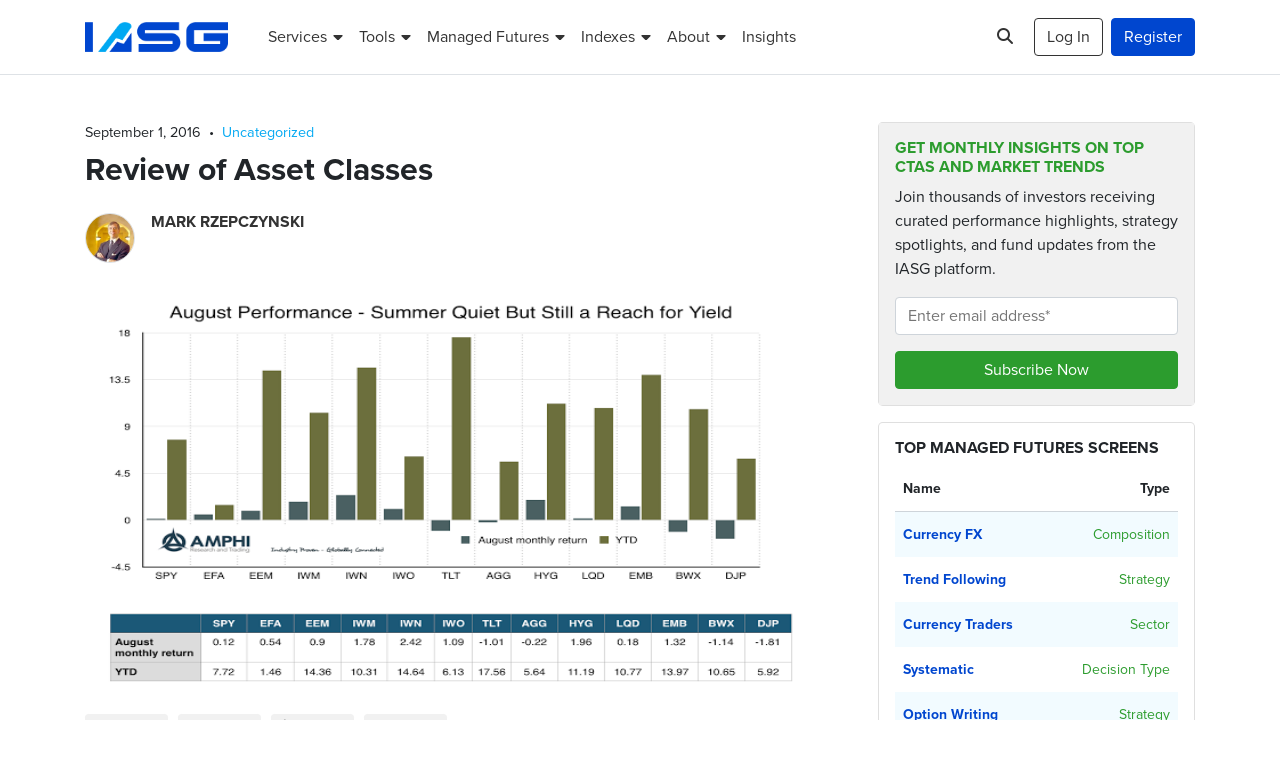

--- FILE ---
content_type: text/html; charset=UTF-8
request_url: https://www.iasg.com/blog/2016/09/01/review-asset-classes
body_size: 15177
content:
<!DOCTYPE html>
<html lang="en-US" class="no-js">
<head>
	<meta charset="UTF-8">
	<meta name="viewport" content="width=device-width, initial-scale=1, shrink-to-fit=no, maximum-scale=1, user-scalable=no">

	<link rel="profile" href="http://gmpg.org/xfn/11">
	
	<script>(function(html){html.className = html.className.replace(/\bno-js\b/,'js')})(document.documentElement);</script>
<!-- Google Tag Manager -->
<script>(function(w,d,s,l,i){w[l]=w[l]||[];w[l].push({'gtm.start':
new Date().getTime(),event:'gtm.js'});var f=d.getElementsByTagName(s)[0],
j=d.createElement(s),dl=l!='dataLayer'?'&l='+l:'';j.async=true;j.src=
'https://www.googletagmanager.com/gtm.js?id='+i+dl;f.parentNode.insertBefore(j,f);
})(window,document,'script','dataLayer','GTM-TNHGSK3');</script>
<!-- End Google Tag Manager -->

<meta name="heycheckit" content="heycheckit=7ebf4cf1-fa67-4372-9611-82883c75c8b1">
<meta name="google-site-verification" content="tjMovwGY8hoUh0X_MmbpZUgCgbDecY2T0JQMJXQpwcI">
<meta name='robots' content='index, follow, max-image-preview:large, max-snippet:-1, max-video-preview:-1' />

	<!-- This site is optimized with the Yoast SEO Premium plugin v26.6 (Yoast SEO v26.6) - https://yoast.com/wordpress/plugins/seo/ -->
	<title>Review of Asset Classes - IASG</title>
	<link rel="canonical" href="https://www.iasg.com/blog/2016/09/01/review-asset-classes" />
	<meta property="og:locale" content="en_US" />
	<meta property="og:type" content="article" />
	<meta property="og:title" content="Review of Asset Classes" />
	<meta property="og:description" content="For many it was a hot August. Time to slowdown, go on holiday, and not worry about financial markets. Of course, there is a lot to worry about, but August performance across most asset classes showed general range-bound behavior with a continued reach for yield within the equity and fixed income asset classes. The tight range was linked to no substantive news to change expectations. After weeks of hype, the comments of Fed Chairman Yellen at the Jackson Hole conference did not serve up anything new. The data driven Fed may raise rates or not based on further confirmation of data that seems stuck in a range." />
	<meta property="og:url" content="https://www.iasg.com/blog/2016/09/01/review-asset-classes" />
	<meta property="og:site_name" content="IASG" />
	<meta property="article:publisher" content="http://www.facebook.com/pages/IASG/133428430029662" />
	<meta property="article:published_time" content="2016-09-01T19:35:41+00:00" />
	<meta property="article:modified_time" content="2016-09-01T21:47:02+00:00" />
	<meta property="og:image" content="https://www.iasg.com/wp-content/uploads/2016/09/Asset-Classes.png" />
	<meta property="og:image:width" content="640" />
	<meta property="og:image:height" content="442" />
	<meta property="og:image:type" content="image/png" />
	<meta name="author" content="Mark Rzepczynski" />
	<meta name="twitter:card" content="summary_large_image" />
	<meta name="twitter:creator" content="@iasgcta" />
	<meta name="twitter:site" content="@iasgcta" />
	<meta name="twitter:label1" content="Written by" />
	<meta name="twitter:data1" content="Mark Rzepczynski" />
	<meta name="twitter:label2" content="Est. reading time" />
	<meta name="twitter:data2" content="2 minutes" />
	<script type="application/ld+json" class="yoast-schema-graph">{"@context":"https://schema.org","@graph":[{"@type":"Article","@id":"https://www.iasg.com/blog/2016/09/01/review-asset-classes#article","isPartOf":{"@id":"https://www.iasg.com/blog/2016/09/01/review-asset-classes"},"author":{"name":"Mark Rzepczynski","@id":"https://www.iasg.com/#/schema/person/b778427fb9af39338dcb5c011f0a6089"},"headline":"Review of Asset Classes","datePublished":"2016-09-01T19:35:41+00:00","dateModified":"2016-09-01T21:47:02+00:00","mainEntityOfPage":{"@id":"https://www.iasg.com/blog/2016/09/01/review-asset-classes"},"wordCount":372,"publisher":{"@id":"https://www.iasg.com/#organization"},"image":{"@id":"https://www.iasg.com/blog/2016/09/01/review-asset-classes#primaryimage"},"thumbnailUrl":"https://www.iasg.com/wp-content/uploads/2016/09/Asset-Classes.png","inLanguage":"en-US"},{"@type":"WebPage","@id":"https://www.iasg.com/blog/2016/09/01/review-asset-classes","url":"https://www.iasg.com/blog/2016/09/01/review-asset-classes","name":"Review of Asset Classes - IASG","isPartOf":{"@id":"https://www.iasg.com/#website"},"primaryImageOfPage":{"@id":"https://www.iasg.com/blog/2016/09/01/review-asset-classes#primaryimage"},"image":{"@id":"https://www.iasg.com/blog/2016/09/01/review-asset-classes#primaryimage"},"thumbnailUrl":"https://www.iasg.com/wp-content/uploads/2016/09/Asset-Classes.png","datePublished":"2016-09-01T19:35:41+00:00","dateModified":"2016-09-01T21:47:02+00:00","breadcrumb":{"@id":"https://www.iasg.com/blog/2016/09/01/review-asset-classes#breadcrumb"},"inLanguage":"en-US","potentialAction":[{"@type":"ReadAction","target":["https://www.iasg.com/blog/2016/09/01/review-asset-classes"]}]},{"@type":"ImageObject","inLanguage":"en-US","@id":"https://www.iasg.com/blog/2016/09/01/review-asset-classes#primaryimage","url":"https://www.iasg.com/wp-content/uploads/2016/09/Asset-Classes.png","contentUrl":"https://www.iasg.com/wp-content/uploads/2016/09/Asset-Classes.png","width":640,"height":442},{"@type":"BreadcrumbList","@id":"https://www.iasg.com/blog/2016/09/01/review-asset-classes#breadcrumb","itemListElement":[{"@type":"ListItem","position":1,"name":"Home","item":"https://www.iasg.com/"},{"@type":"ListItem","position":2,"name":"Blog","item":"https://www.iasg.com/blog"},{"@type":"ListItem","position":3,"name":"Review of Asset Classes"}]},{"@type":"WebSite","@id":"https://www.iasg.com/#website","url":"https://www.iasg.com/","name":"IASG","description":"Managed Futures, Commodity Trading Advisors","publisher":{"@id":"https://www.iasg.com/#organization"},"potentialAction":[{"@type":"SearchAction","target":{"@type":"EntryPoint","urlTemplate":"https://www.iasg.com/?s={search_term_string}"},"query-input":{"@type":"PropertyValueSpecification","valueRequired":true,"valueName":"search_term_string"}}],"inLanguage":"en-US"},{"@type":"Organization","@id":"https://www.iasg.com/#organization","name":"IASG","url":"https://www.iasg.com/","logo":{"@type":"ImageObject","inLanguage":"en-US","@id":"https://www.iasg.com/#/schema/logo/image/","url":"https://www.iasg.com/wp-content/uploads/2021/09/iasg-logo.png","contentUrl":"https://www.iasg.com/wp-content/uploads/2021/09/iasg-logo.png","width":400,"height":84,"caption":"IASG"},"image":{"@id":"https://www.iasg.com/#/schema/logo/image/"},"sameAs":["http://www.facebook.com/pages/IASG/133428430029662","https://x.com/iasgcta","https://www.linkedin.com/company/712661"],"telephone":"855-883-0011","address":{"@type":"PostalAddress","streetAddress":"141 West Jackson Suite 1525","addressLocality":"Chicago","addressRegion":"IL","postalCode":"60604","addressCountry":{"@type":"Country","name":"USA"}}},{"@type":"Person","@id":"https://www.iasg.com/#/schema/person/b778427fb9af39338dcb5c011f0a6089","name":"Mark Rzepczynski","image":{"@type":"ImageObject","inLanguage":"en-US","@id":"https://www.iasg.com/#/schema/person/image/","url":"https://secure.gravatar.com/avatar/787dbde6e298010c429460dd8f2d7fc0f0c39f4896ca5fbf03d3435b370bc9d2?s=96&d=mm&r=g","contentUrl":"https://secure.gravatar.com/avatar/787dbde6e298010c429460dd8f2d7fc0f0c39f4896ca5fbf03d3435b370bc9d2?s=96&d=mm&r=g","caption":"Mark Rzepczynski"},"description":"Prior to co-founding AMPHI, Mark was the CEO of the fund group at FourWinds Capital Mgmt. Mark was also President and CIO at John W. Henry &amp; Co., an iconic Commodity Trading Advisor. Mark has headed fixed income research at Fidelity Management and Research, served as senior economist for the CME, and as a finance professor at the Univ. of Houston Baer School of Business.","url":"https://www.iasg.com/blog/author/mrzepczynski"}]}</script>
	<!-- / Yoast SEO Premium plugin. -->


<link rel='dns-prefetch' href='//kit.fontawesome.com' />
<link rel='dns-prefetch' href='//use.typekit.net' />
<link rel="alternate" type="application/rss+xml" title="IASG &raquo; Feed" href="https://www.iasg.com/feed" />
<link rel="alternate" type="application/rss+xml" title="IASG &raquo; Comments Feed" href="https://www.iasg.com/comments/feed" />
<link rel="alternate" title="oEmbed (JSON)" type="application/json+oembed" href="https://www.iasg.com/wp-json/oembed/1.0/embed?url=https%3A%2F%2Fwww.iasg.com%2Fblog%2F2016%2F09%2F01%2Freview-asset-classes" />
<link rel="alternate" title="oEmbed (XML)" type="text/xml+oembed" href="https://www.iasg.com/wp-json/oembed/1.0/embed?url=https%3A%2F%2Fwww.iasg.com%2Fblog%2F2016%2F09%2F01%2Freview-asset-classes&#038;format=xml" />
<style id='wp-img-auto-sizes-contain-inline-css' type='text/css'>
img:is([sizes=auto i],[sizes^="auto," i]){contain-intrinsic-size:3000px 1500px}
/*# sourceURL=wp-img-auto-sizes-contain-inline-css */
</style>
<link rel='stylesheet' id='wp-block-library-css' href='https://www.iasg.com/wp-includes/css/dist/block-library/style.min.css?ver=6.9' type='text/css' media='all' />
<style id='global-styles-inline-css' type='text/css'>
:root{--wp--preset--aspect-ratio--square: 1;--wp--preset--aspect-ratio--4-3: 4/3;--wp--preset--aspect-ratio--3-4: 3/4;--wp--preset--aspect-ratio--3-2: 3/2;--wp--preset--aspect-ratio--2-3: 2/3;--wp--preset--aspect-ratio--16-9: 16/9;--wp--preset--aspect-ratio--9-16: 9/16;--wp--preset--color--black: #000000;--wp--preset--color--cyan-bluish-gray: #abb8c3;--wp--preset--color--white: #ffffff;--wp--preset--color--pale-pink: #f78da7;--wp--preset--color--vivid-red: #cf2e2e;--wp--preset--color--luminous-vivid-orange: #ff6900;--wp--preset--color--luminous-vivid-amber: #fcb900;--wp--preset--color--light-green-cyan: #7bdcb5;--wp--preset--color--vivid-green-cyan: #00d084;--wp--preset--color--pale-cyan-blue: #8ed1fc;--wp--preset--color--vivid-cyan-blue: #0693e3;--wp--preset--color--vivid-purple: #9b51e0;--wp--preset--color--blue: #0046cf;--wp--preset--color--alice-blue: #f2fbff;--wp--preset--color--light-blue: #00a8f2;--wp--preset--color--indigo: #6610f2;--wp--preset--color--purple: #6f42c1;--wp--preset--color--pink: #e83e8c;--wp--preset--color--red: #eb5757;--wp--preset--color--orange: #fd7e14;--wp--preset--color--yellow: #ffc107;--wp--preset--color--green: #2c9c2e;--wp--preset--color--teal: #20c997;--wp--preset--color--cyan: #20dfe0;--wp--preset--color--gray: #6c757d;--wp--preset--gradient--vivid-cyan-blue-to-vivid-purple: linear-gradient(135deg,rgb(6,147,227) 0%,rgb(155,81,224) 100%);--wp--preset--gradient--light-green-cyan-to-vivid-green-cyan: linear-gradient(135deg,rgb(122,220,180) 0%,rgb(0,208,130) 100%);--wp--preset--gradient--luminous-vivid-amber-to-luminous-vivid-orange: linear-gradient(135deg,rgb(252,185,0) 0%,rgb(255,105,0) 100%);--wp--preset--gradient--luminous-vivid-orange-to-vivid-red: linear-gradient(135deg,rgb(255,105,0) 0%,rgb(207,46,46) 100%);--wp--preset--gradient--very-light-gray-to-cyan-bluish-gray: linear-gradient(135deg,rgb(238,238,238) 0%,rgb(169,184,195) 100%);--wp--preset--gradient--cool-to-warm-spectrum: linear-gradient(135deg,rgb(74,234,220) 0%,rgb(151,120,209) 20%,rgb(207,42,186) 40%,rgb(238,44,130) 60%,rgb(251,105,98) 80%,rgb(254,248,76) 100%);--wp--preset--gradient--blush-light-purple: linear-gradient(135deg,rgb(255,206,236) 0%,rgb(152,150,240) 100%);--wp--preset--gradient--blush-bordeaux: linear-gradient(135deg,rgb(254,205,165) 0%,rgb(254,45,45) 50%,rgb(107,0,62) 100%);--wp--preset--gradient--luminous-dusk: linear-gradient(135deg,rgb(255,203,112) 0%,rgb(199,81,192) 50%,rgb(65,88,208) 100%);--wp--preset--gradient--pale-ocean: linear-gradient(135deg,rgb(255,245,203) 0%,rgb(182,227,212) 50%,rgb(51,167,181) 100%);--wp--preset--gradient--electric-grass: linear-gradient(135deg,rgb(202,248,128) 0%,rgb(113,206,126) 100%);--wp--preset--gradient--midnight: linear-gradient(135deg,rgb(2,3,129) 0%,rgb(40,116,252) 100%);--wp--preset--font-size--small: 13px;--wp--preset--font-size--medium: 20px;--wp--preset--font-size--large: 36px;--wp--preset--font-size--x-large: 42px;--wp--preset--spacing--20: 0.44rem;--wp--preset--spacing--30: 0.67rem;--wp--preset--spacing--40: 1rem;--wp--preset--spacing--50: 1.5rem;--wp--preset--spacing--60: 2.25rem;--wp--preset--spacing--70: 3.38rem;--wp--preset--spacing--80: 5.06rem;--wp--preset--shadow--natural: 6px 6px 9px rgba(0, 0, 0, 0.2);--wp--preset--shadow--deep: 12px 12px 50px rgba(0, 0, 0, 0.4);--wp--preset--shadow--sharp: 6px 6px 0px rgba(0, 0, 0, 0.2);--wp--preset--shadow--outlined: 6px 6px 0px -3px rgb(255, 255, 255), 6px 6px rgb(0, 0, 0);--wp--preset--shadow--crisp: 6px 6px 0px rgb(0, 0, 0);}:where(.is-layout-flex){gap: 0.5em;}:where(.is-layout-grid){gap: 0.5em;}body .is-layout-flex{display: flex;}.is-layout-flex{flex-wrap: wrap;align-items: center;}.is-layout-flex > :is(*, div){margin: 0;}body .is-layout-grid{display: grid;}.is-layout-grid > :is(*, div){margin: 0;}:where(.wp-block-columns.is-layout-flex){gap: 2em;}:where(.wp-block-columns.is-layout-grid){gap: 2em;}:where(.wp-block-post-template.is-layout-flex){gap: 1.25em;}:where(.wp-block-post-template.is-layout-grid){gap: 1.25em;}.has-black-color{color: var(--wp--preset--color--black) !important;}.has-cyan-bluish-gray-color{color: var(--wp--preset--color--cyan-bluish-gray) !important;}.has-white-color{color: var(--wp--preset--color--white) !important;}.has-pale-pink-color{color: var(--wp--preset--color--pale-pink) !important;}.has-vivid-red-color{color: var(--wp--preset--color--vivid-red) !important;}.has-luminous-vivid-orange-color{color: var(--wp--preset--color--luminous-vivid-orange) !important;}.has-luminous-vivid-amber-color{color: var(--wp--preset--color--luminous-vivid-amber) !important;}.has-light-green-cyan-color{color: var(--wp--preset--color--light-green-cyan) !important;}.has-vivid-green-cyan-color{color: var(--wp--preset--color--vivid-green-cyan) !important;}.has-pale-cyan-blue-color{color: var(--wp--preset--color--pale-cyan-blue) !important;}.has-vivid-cyan-blue-color{color: var(--wp--preset--color--vivid-cyan-blue) !important;}.has-vivid-purple-color{color: var(--wp--preset--color--vivid-purple) !important;}.has-black-background-color{background-color: var(--wp--preset--color--black) !important;}.has-cyan-bluish-gray-background-color{background-color: var(--wp--preset--color--cyan-bluish-gray) !important;}.has-white-background-color{background-color: var(--wp--preset--color--white) !important;}.has-pale-pink-background-color{background-color: var(--wp--preset--color--pale-pink) !important;}.has-vivid-red-background-color{background-color: var(--wp--preset--color--vivid-red) !important;}.has-luminous-vivid-orange-background-color{background-color: var(--wp--preset--color--luminous-vivid-orange) !important;}.has-luminous-vivid-amber-background-color{background-color: var(--wp--preset--color--luminous-vivid-amber) !important;}.has-light-green-cyan-background-color{background-color: var(--wp--preset--color--light-green-cyan) !important;}.has-vivid-green-cyan-background-color{background-color: var(--wp--preset--color--vivid-green-cyan) !important;}.has-pale-cyan-blue-background-color{background-color: var(--wp--preset--color--pale-cyan-blue) !important;}.has-vivid-cyan-blue-background-color{background-color: var(--wp--preset--color--vivid-cyan-blue) !important;}.has-vivid-purple-background-color{background-color: var(--wp--preset--color--vivid-purple) !important;}.has-black-border-color{border-color: var(--wp--preset--color--black) !important;}.has-cyan-bluish-gray-border-color{border-color: var(--wp--preset--color--cyan-bluish-gray) !important;}.has-white-border-color{border-color: var(--wp--preset--color--white) !important;}.has-pale-pink-border-color{border-color: var(--wp--preset--color--pale-pink) !important;}.has-vivid-red-border-color{border-color: var(--wp--preset--color--vivid-red) !important;}.has-luminous-vivid-orange-border-color{border-color: var(--wp--preset--color--luminous-vivid-orange) !important;}.has-luminous-vivid-amber-border-color{border-color: var(--wp--preset--color--luminous-vivid-amber) !important;}.has-light-green-cyan-border-color{border-color: var(--wp--preset--color--light-green-cyan) !important;}.has-vivid-green-cyan-border-color{border-color: var(--wp--preset--color--vivid-green-cyan) !important;}.has-pale-cyan-blue-border-color{border-color: var(--wp--preset--color--pale-cyan-blue) !important;}.has-vivid-cyan-blue-border-color{border-color: var(--wp--preset--color--vivid-cyan-blue) !important;}.has-vivid-purple-border-color{border-color: var(--wp--preset--color--vivid-purple) !important;}.has-vivid-cyan-blue-to-vivid-purple-gradient-background{background: var(--wp--preset--gradient--vivid-cyan-blue-to-vivid-purple) !important;}.has-light-green-cyan-to-vivid-green-cyan-gradient-background{background: var(--wp--preset--gradient--light-green-cyan-to-vivid-green-cyan) !important;}.has-luminous-vivid-amber-to-luminous-vivid-orange-gradient-background{background: var(--wp--preset--gradient--luminous-vivid-amber-to-luminous-vivid-orange) !important;}.has-luminous-vivid-orange-to-vivid-red-gradient-background{background: var(--wp--preset--gradient--luminous-vivid-orange-to-vivid-red) !important;}.has-very-light-gray-to-cyan-bluish-gray-gradient-background{background: var(--wp--preset--gradient--very-light-gray-to-cyan-bluish-gray) !important;}.has-cool-to-warm-spectrum-gradient-background{background: var(--wp--preset--gradient--cool-to-warm-spectrum) !important;}.has-blush-light-purple-gradient-background{background: var(--wp--preset--gradient--blush-light-purple) !important;}.has-blush-bordeaux-gradient-background{background: var(--wp--preset--gradient--blush-bordeaux) !important;}.has-luminous-dusk-gradient-background{background: var(--wp--preset--gradient--luminous-dusk) !important;}.has-pale-ocean-gradient-background{background: var(--wp--preset--gradient--pale-ocean) !important;}.has-electric-grass-gradient-background{background: var(--wp--preset--gradient--electric-grass) !important;}.has-midnight-gradient-background{background: var(--wp--preset--gradient--midnight) !important;}.has-small-font-size{font-size: var(--wp--preset--font-size--small) !important;}.has-medium-font-size{font-size: var(--wp--preset--font-size--medium) !important;}.has-large-font-size{font-size: var(--wp--preset--font-size--large) !important;}.has-x-large-font-size{font-size: var(--wp--preset--font-size--x-large) !important;}
/*# sourceURL=global-styles-inline-css */
</style>

<style id='classic-theme-styles-inline-css' type='text/css'>
/*! This file is auto-generated */
.wp-block-button__link{color:#fff;background-color:#32373c;border-radius:9999px;box-shadow:none;text-decoration:none;padding:calc(.667em + 2px) calc(1.333em + 2px);font-size:1.125em}.wp-block-file__button{background:#32373c;color:#fff;text-decoration:none}
/*# sourceURL=/wp-includes/css/classic-themes.min.css */
</style>
<style id='font-awesome-svg-styles-default-inline-css' type='text/css'>
.svg-inline--fa {
  display: inline-block;
  height: 1em;
  overflow: visible;
  vertical-align: -.125em;
}
/*# sourceURL=font-awesome-svg-styles-default-inline-css */
</style>
<link rel='stylesheet' id='font-awesome-svg-styles-css' href='https://www.iasg.com/wp-content/uploads/font-awesome/v6.7.2/css/svg-with-js.css' type='text/css' media='all' />
<style id='font-awesome-svg-styles-inline-css' type='text/css'>
   .wp-block-font-awesome-icon svg::before,
   .wp-rich-text-font-awesome-icon svg::before {content: unset;}
/*# sourceURL=font-awesome-svg-styles-inline-css */
</style>
<link rel='stylesheet' id='typepkit-css' href='https://use.typekit.net/gem4wnp.css' type='text/css' media='all' />
<link rel='stylesheet' id='bootstrap-css' href='https://www.iasg.com/wp-content/themes/iasg/css/bootstrap.css?ver=202601191111' type='text/css' media='all' />
<link rel='stylesheet' id='iasg-css' href='https://www.iasg.com/wp-content/themes/iasg/css/iasg.css?ver=202601191111' type='text/css' media='all' />
<script defer crossorigin="anonymous" type="text/javascript" src="https://kit.fontawesome.com/25be56b787.js" id="font-awesome-official-js"></script>
<link rel="https://api.w.org/" href="https://www.iasg.com/wp-json/" /><link rel="alternate" title="JSON" type="application/json" href="https://www.iasg.com/wp-json/wp/v2/posts/1483" /><link rel="EditURI" type="application/rsd+xml" title="RSD" href="https://www.iasg.com/xmlrpc.php?rsd" />
<meta name="generator" content="WordPress 6.9" />
<link rel='shortlink' href='https://www.iasg.com/?p=1483' />
<link rel="icon" href="https://www.iasg.com/wp-content/uploads/2021/10/cropped-favicon-32x32.png" sizes="32x32" />
<link rel="icon" href="https://www.iasg.com/wp-content/uploads/2021/10/cropped-favicon-192x192.png" sizes="192x192" />
<link rel="apple-touch-icon" href="https://www.iasg.com/wp-content/uploads/2021/10/cropped-favicon-180x180.png" />
<meta name="msapplication-TileImage" content="https://www.iasg.com/wp-content/uploads/2021/10/cropped-favicon-270x270.png" />
		<style type="text/css" id="wp-custom-css">
			@media(min-width: 600px) and (max-width: 781px) {
	.row > .wp-block-column:not(:only-child) {
		flex-basis: unset !important;
	}
}

.btn-link .fa-arrow-alt-circle-right {
	font-size: .875rem;
}

.blockquote-prototype {
	height: 525px;
	background-position: -5px 0;
	background-repeat: no-repeat;
	background-size: contain;
}

.blockquote-prototype p {
	font-size: 1.25rem;
}

.blockquote-prototype .blockquote-container {
	padding: 2rem;
}

.blockquote-prototype .blockquote-container .blockquote::before {
	left: 1.5rem;
}

@media(min-width: 992px) {
	.blockquote-prototype {
		height: 750px;
	}
	.blockquote-prototype p {
		font-size: 1.5rem;
	}
	.blockquote-prototype .blockquote-container {
		padding: 4rem;
	}
	.blockquote-prototype .blockquote-container .blockquote::before {
		left: 3.5rem;
	}
}

@media(min-width: 1200px) {
	.blockquote-prototype {
		height: 850px;
	}
}

@media(min-width: 1400px) {
	.blockquote-prototype {
		height: 950px;
	}
}

@media(min-width: 1600px) {
	.blockquote-prototype .blockquote-container {
		left: 50%;
	}
}

.alert:not([hidden])+.alert {
	margin-top:0!important;
}

.overflow-hidden .zsiq_floatmain {
	z-index: 1020 !important;
}

.alert-link,
small.form-text a {
	text-decoration: underline;
}

.alert-link:hover,
small.form-text a:hover {
	text-decoration: none;
}
		</style>
		
	<noscript><style>.no-js-show{opacity:1!important;}.no-js-d-none{display:none!important;}</style></noscript>
</head>
<body class="wp-singular post-template-default single single-post postid-1483 single-format-standard wp-theme-iasg">

<!-- Google Tag Manager (noscript) -->
<noscript><iframe src="https://www.googletagmanager.com/ns.html?id=GTM-TNHGSK3"
height="0" width="0" style="display:none;visibility:hidden"></iframe></noscript>
<!-- End Google Tag Manager (noscript) -->

	<!-- #site-header -->
	<header class="bg-white" id="site-header">
	
		<!-- #desktop-nav -->
		<nav class="navbar navbar-expand-xl bg-white border-bottom d-none d-xl-block py-3 py-xl-3" id="desktop-nav">

			<div class="container">

				<a class="navbar-brand clearfix" href="https://www.iasg.com/" title="IASG">
									<img src="https://www.iasg.com/wp-content/themes/iasg/img/iasg-logo.png" alt="IASG" width="143" height="30.03">
								</a>

				<div class="collapse navbar-collapse">
				<div class="mr-auto"><ul id="primary-menu" class="navbar-nav align-items-xl-center"><li itemscope="itemscope" itemtype="https://www.schema.org/SiteNavigationElement" id="menu-item-103" class="logged-out menu-item menu-item-type-custom menu-item-object-custom menu-item-has-children dropdown menu-item-103 nav-item"><a title="Services" href="#" data-toggle="dropdown" aria-haspopup="true" aria-expanded="false" class="dropdown-toggle nav-link" id="menu-item-dropdown-103"><span>Services</span></a>
<ul class="dropdown-menu" aria-labelledby="menu-item-dropdown-103" role="menu">
	<li itemscope="itemscope" itemtype="https://www.schema.org/SiteNavigationElement" id="menu-item-7890" class="menu-item menu-item-type-post_type menu-item-object-page menu-item-7890 nav-item"><a title="Trading Advisor Research &#038; Selection Services" href="https://www.iasg.com/services/commodity-trading-advisor-cta-research-selection" class="dropdown-item"><span>Trading Advisor Research &#038; Selection Services</span></a></li>
	<li itemscope="itemscope" itemtype="https://www.schema.org/SiteNavigationElement" id="menu-item-7874" class="menu-item menu-item-type-post_type menu-item-object-page menu-item-7874 nav-item"><a title="Portfolio Monitoring &#038; Management" href="https://www.iasg.com/services/portfolio-monitoring-management" class="dropdown-item"><span>Portfolio Monitoring &#038; Management</span></a></li>
	<li itemscope="itemscope" itemtype="https://www.schema.org/SiteNavigationElement" id="menu-item-7701" class="menu-item menu-item-type-post_type menu-item-object-page menu-item-7701 nav-item"><a title="CTA Services" href="https://www.iasg.com/services/cta-services" class="dropdown-item"><span>CTA Services</span></a></li>
</ul>
</li>
<li itemscope="itemscope" itemtype="https://www.schema.org/SiteNavigationElement" id="menu-item-7804" class="logged-out menu-item menu-item-type-post_type menu-item-object-page menu-item-has-children dropdown menu-item-7804 nav-item"><a title="Tools" href="#" data-toggle="dropdown" aria-haspopup="true" aria-expanded="false" class="dropdown-toggle nav-link" id="menu-item-dropdown-7804"><span>Tools</span></a>
<ul class="dropdown-menu" aria-labelledby="menu-item-dropdown-7804" role="menu">
	<li itemscope="itemscope" itemtype="https://www.schema.org/SiteNavigationElement" id="menu-item-7812" class="menu-item menu-item-type-post_type menu-item-object-page menu-item-7812 nav-item"><a title="Blender" href="https://www.iasg.com/investment-tools/blender" class="dropdown-item"><span>Blender</span></a></li>
	<li itemscope="itemscope" itemtype="https://www.schema.org/SiteNavigationElement" id="menu-item-7811" class="menu-item menu-item-type-post_type menu-item-object-page menu-item-7811 nav-item"><a title="Portfolio" href="https://www.iasg.com/investment-tools/portfolio" class="dropdown-item"><span>Portfolio</span></a></li>
	<li itemscope="itemscope" itemtype="https://www.schema.org/SiteNavigationElement" id="menu-item-7810" class="menu-item menu-item-type-post_type menu-item-object-page menu-item-7810 nav-item"><a title="Watchlist" href="https://www.iasg.com/investment-tools/watchlist" class="dropdown-item"><span>Watchlist</span></a></li>
	<li itemscope="itemscope" itemtype="https://www.schema.org/SiteNavigationElement" id="menu-item-7806" class="menu-item menu-item-type-post_type menu-item-object-page menu-item-7806 nav-item"><a title="Insight" href="https://www.iasg.com/investment-tools/insight" class="dropdown-item"><span>Insight</span></a></li>
</ul>
</li>
<li itemscope="itemscope" itemtype="https://www.schema.org/SiteNavigationElement" id="menu-item-7805" class="logged-in menu-item menu-item-type-post_type menu-item-object-page menu-item-has-children dropdown menu-item-7805 nav-item"><a title="Tools" href="#" data-toggle="dropdown" aria-haspopup="true" aria-expanded="false" class="dropdown-toggle nav-link" id="menu-item-dropdown-7805"><span>Tools</span></a>
<ul class="dropdown-menu" aria-labelledby="menu-item-dropdown-7805" role="menu">
	<li itemscope="itemscope" itemtype="https://www.schema.org/SiteNavigationElement" id="menu-item-888" class="menu-item menu-item-type-custom menu-item-object-custom menu-item-888 nav-item"><a title="Blender" href="/tools/blender" class="dropdown-item"><span>Blender</span></a></li>
	<li itemscope="itemscope" itemtype="https://www.schema.org/SiteNavigationElement" id="menu-item-7743" class="menu-item menu-item-type-custom menu-item-object-custom menu-item-7743 nav-item"><a title="Saved Blends" href="/tools/saved-blends" class="dropdown-item"><span>Saved Blends</span></a></li>
	<li itemscope="itemscope" itemtype="https://www.schema.org/SiteNavigationElement" id="menu-item-889" class="menu-item menu-item-type-custom menu-item-object-custom menu-item-889 nav-item"><a title="Portfolio" href="/tools/portfolio" class="dropdown-item"><span>Portfolio</span></a></li>
	<li itemscope="itemscope" itemtype="https://www.schema.org/SiteNavigationElement" id="menu-item-890" class="menu-item menu-item-type-custom menu-item-object-custom menu-item-890 nav-item"><a title="Watchlists" href="/tools/watchlist" class="dropdown-item"><span>Watchlists</span></a></li>
</ul>
</li>
<li itemscope="itemscope" itemtype="https://www.schema.org/SiteNavigationElement" id="menu-item-100" class="menu-item menu-item-type-custom menu-item-object-custom menu-item-has-children dropdown menu-item-100 nav-item"><a title="Managed Futures" href="#" data-toggle="dropdown" aria-haspopup="true" aria-expanded="false" class="dropdown-toggle nav-link" id="menu-item-dropdown-100"><span>Managed Futures</span></a>
<ul class="dropdown-menu" aria-labelledby="menu-item-dropdown-100" role="menu">
	<li itemscope="itemscope" itemtype="https://www.schema.org/SiteNavigationElement" id="menu-item-892" class="menu-item menu-item-type-custom menu-item-object-custom menu-item-892 nav-item"><a title="Performance" href="/managed-futures/performance" class="dropdown-item"><span>Performance</span></a></li>
	<li itemscope="itemscope" itemtype="https://www.schema.org/SiteNavigationElement" id="menu-item-893" class="menu-item menu-item-type-custom menu-item-object-custom menu-item-893 nav-item"><a title="Market Quotes" href="/managed-futures/market-quotes" class="dropdown-item"><span>Market Quotes</span></a></li>
	<li itemscope="itemscope" itemtype="https://www.schema.org/SiteNavigationElement" id="menu-item-894" class="menu-item menu-item-type-custom menu-item-object-custom menu-item-894 nav-item"><a title="Returns" href="/managed-futures/returns" class="dropdown-item"><span>Returns</span></a></li>
	<li itemscope="itemscope" itemtype="https://www.schema.org/SiteNavigationElement" id="menu-item-895" class="menu-item menu-item-type-custom menu-item-object-custom menu-item-895 nav-item"><a title="New Listings" href="/managed-futures/new-listings" class="dropdown-item"><span>New Listings</span></a></li>
	<li itemscope="itemscope" itemtype="https://www.schema.org/SiteNavigationElement" id="menu-item-896" class="menu-item menu-item-type-custom menu-item-object-custom menu-item-896 nav-item"><a title="Archived Programs" href="/managed-futures/archived-programs" class="dropdown-item"><span>Archived Programs</span></a></li>
</ul>
</li>
<li itemscope="itemscope" itemtype="https://www.schema.org/SiteNavigationElement" id="menu-item-101" class="menu-item menu-item-type-custom menu-item-object-custom menu-item-has-children dropdown menu-item-101 nav-item"><a title="Indexes" href="#" data-toggle="dropdown" aria-haspopup="true" aria-expanded="false" class="dropdown-toggle nav-link" id="menu-item-dropdown-101"><span>Indexes</span></a>
<ul class="dropdown-menu" aria-labelledby="menu-item-dropdown-101" role="menu">
	<li itemscope="itemscope" itemtype="https://www.schema.org/SiteNavigationElement" id="menu-item-897" class="menu-item menu-item-type-custom menu-item-object-custom menu-item-897 nav-item"><a title="CTA Indexes" href="/indexes" class="dropdown-item"><span>CTA Indexes</span></a></li>
	<li itemscope="itemscope" itemtype="https://www.schema.org/SiteNavigationElement" id="menu-item-898" class="menu-item menu-item-type-custom menu-item-object-custom menu-item-898 nav-item"><a title="IASG CTA Index" href="/indexes/iasg-cta-index" class="dropdown-item"><span>IASG CTA Index</span></a></li>
	<li itemscope="itemscope" itemtype="https://www.schema.org/SiteNavigationElement" id="menu-item-899" class="menu-item menu-item-type-custom menu-item-object-custom menu-item-899 nav-item"><a title="Trend Following Strategy" href="/indexes/trend-following-index" class="dropdown-item"><span>Trend Following Strategy</span></a></li>
	<li itemscope="itemscope" itemtype="https://www.schema.org/SiteNavigationElement" id="menu-item-900" class="menu-item menu-item-type-custom menu-item-object-custom menu-item-900 nav-item"><a title="Systematic Trader" href="/indexes/systematic-trader-index" class="dropdown-item"><span>Systematic Trader</span></a></li>
	<li itemscope="itemscope" itemtype="https://www.schema.org/SiteNavigationElement" id="menu-item-901" class="menu-item menu-item-type-custom menu-item-object-custom menu-item-901 nav-item"><a title="Discretionary Trader" href="/indexes/discretionary-trader-index" class="dropdown-item"><span>Discretionary Trader</span></a></li>
	<li itemscope="itemscope" itemtype="https://www.schema.org/SiteNavigationElement" id="menu-item-902" class="menu-item menu-item-type-custom menu-item-object-custom menu-item-902 nav-item"><a title="Agricultural Trader" href="/indexes/agricultural-trader-index" class="dropdown-item"><span>Agricultural Trader</span></a></li>
	<li itemscope="itemscope" itemtype="https://www.schema.org/SiteNavigationElement" id="menu-item-903" class="menu-item menu-item-type-custom menu-item-object-custom menu-item-903 nav-item"><a title="Diversified Trader" href="/indexes/diversified-trader-index" class="dropdown-item"><span>Diversified Trader</span></a></li>
	<li itemscope="itemscope" itemtype="https://www.schema.org/SiteNavigationElement" id="menu-item-904" class="menu-item menu-item-type-custom menu-item-object-custom menu-item-904 nav-item"><a title="Stock Index Trader" href="/indexes/stock-index-trader-index" class="dropdown-item"><span>Stock Index Trader</span></a></li>
	<li itemscope="itemscope" itemtype="https://www.schema.org/SiteNavigationElement" id="menu-item-905" class="menu-item menu-item-type-custom menu-item-object-custom menu-item-905 nav-item"><a title="Option Strategy" href="/indexes/option-strategy-index" class="dropdown-item"><span>Option Strategy</span></a></li>
</ul>
</li>
<li itemscope="itemscope" itemtype="https://www.schema.org/SiteNavigationElement" id="menu-item-104" class="menu-item menu-item-type-custom menu-item-object-custom menu-item-has-children dropdown menu-item-104 nav-item"><a title="About" href="#" data-toggle="dropdown" aria-haspopup="true" aria-expanded="false" class="dropdown-toggle nav-link" id="menu-item-dropdown-104"><span>About</span></a>
<ul class="dropdown-menu" aria-labelledby="menu-item-dropdown-104" role="menu">
	<li itemscope="itemscope" itemtype="https://www.schema.org/SiteNavigationElement" id="menu-item-878" class="menu-item menu-item-type-custom menu-item-object-custom menu-item-878 nav-item"><a title="About IASG" href="/about" class="dropdown-item"><span>About IASG</span></a></li>
	<li itemscope="itemscope" itemtype="https://www.schema.org/SiteNavigationElement" id="menu-item-7654" class="menu-item menu-item-type-post_type menu-item-object-page menu-item-7654 nav-item"><a title="Free Alternative Investment Plan" href="https://www.iasg.com/services/free-alternative-investment-plan" class="dropdown-item"><span>Free Alternative Investment Plan</span></a></li>
	<li itemscope="itemscope" itemtype="https://www.schema.org/SiteNavigationElement" id="menu-item-7735" class="menu-item menu-item-type-post_type menu-item-object-page menu-item-7735 nav-item"><a title="IASG Advantage" href="https://www.iasg.com/about/iasg-advantage" class="dropdown-item"><span>IASG Advantage</span></a></li>
	<li itemscope="itemscope" itemtype="https://www.schema.org/SiteNavigationElement" id="menu-item-881" class="menu-item menu-item-type-custom menu-item-object-custom menu-item-881 nav-item"><a title="Our Team" href="/about/our-team" class="dropdown-item"><span>Our Team</span></a></li>
	<li itemscope="itemscope" itemtype="https://www.schema.org/SiteNavigationElement" id="menu-item-882" class="menu-item menu-item-type-custom menu-item-object-custom menu-item-882 nav-item"><a title="Contact Us" href="/contact-us" class="dropdown-item"><span>Contact Us</span></a></li>
</ul>
</li>
<li itemscope="itemscope" itemtype="https://www.schema.org/SiteNavigationElement" id="menu-item-906" class="menu-item menu-item-type-custom menu-item-object-custom menu-item-906 nav-item"><a title="Insights" href="/blog" class="nav-link"><span>Insights</span></a></li>
</ul></div>					<div class="ml-auto mr-2">
						<div class="d-flex">
							<div class="d-xxl-none">
								<a class="btn btn-link text-dark" href="#" data-toggle="modal" data-target="#searchModal"><span class="sr-only">Search</span><i class="fa-solid fa-search"></i></a>							</div>
							<div class="d-none d-xxl-block">
								<form role="search" method="get" class="needs-validation" action="https://www.iasg.com/" novalidate onsubmit="return false;">

	<div class="input-group flex-fill">
		<input type="text" class="form-control order-1" name="s" placeholder="Search Programs…" value="" autocomplete="off" data-typeahead required>
		<div class="invalid-feedback order-3">Please enter a search term</div>
		<div class="input-group-append order-2">
			<button type="submit" class="btn btn-light">
				<i class="fa-solid fa-search"></i>
			</button>
		</div>
	</div>

</form>
							</div>
						</div>
					</div>
					<div class="d-flex fade" id="session-links">

						<ul class="navbar-nav" data-visible="session">

							<li class="nav-item dropdown">

								<a class="nav-link dropdown-toggle"
									href="https://www.iasg.com/tools/dashboard" id="MyIASGMenuToggle" data-toggle="dropdown" aria-haspopup="true" aria-expanded="false">
									<span>My IASG</span>
								</a>

								<ul class="dropdown-menu dropdown-menu-right" aria-labelledby="MyIASGMenuToggle">
									<li class="nav-item">
										<a class="dropdown-item" href="https://www.iasg.com/tools/dashboard">
											My IASG										</a>
									</li>
									<li class="nav-item">
										<a class="dropdown-item" href="https://www.iasg.com/profile">
											Profile										</a>
									</li>
									<li class="nav-item" hidden data-visible="admin">
										<a class="dropdown-item" href="https://www.iasg.com/admin">
											Admin										</a>
									</li>
									<li class="nav-item">
										<a class="dropdown-item" href="#"
											onclick="logOut();window.location.reload(true);return false;">
											Log Out										</a>
									</li>
								</ul>

							</li>

						</ul>

						<a class="btn btn-outline-dark mr-2"
							href="#"
							data-hidden="session"
							data-toggle="modal"
							data-target="#loginModal" hidden>
							<span>Log In</span>
						</a>

					
						<a class="btn btn-primary"
							href="https://www.iasg.com/register"
							data-hidden="session" hidden>
							<span>Register</span>
						</a>

										</div>

				</div>

			</div>

		</nav>
		<!-- /#desktop-nav -->

		<!-- #mobile-nav -->
		<nav class="navbar bg-white shadow-sm d-xl-none" id="mobile-nav">

			<a class="nav-link ml-n3" href="#" data-toggle="modal" data-target="#mobileNavModal">
				<i class="fa-solid fa-bars"></i>
			</a>
			<a class="d-block" href="https://www.iasg.com/" title="IASG">
							<img src="https://www.iasg.com/wp-content/themes/iasg/img/iasg-logo.png" alt="IASG" width="76" height="16">
						</a>
			<a class="nav-link mr-n3" href="#" data-toggle="modal" data-target="#searchModal">
				<i class="fa-solid fa-search"></i>
			</a>

		</nav>
		<!-- /#mobile-nav -->

	</header>
	<!-- /#site-header -->

	<!-- #mobileNavModal -->
	<div class="modal fade" id="mobileNavModal" tabindex="-1" role="dialog" aria-hidden="true">

		<div class="modal-dialog modal-fullscreen">

			<div class="modal-content">

				<div class="modal-header border-0">

					<button type="button" class="close text-primary ml-n3" data-dismiss="modal" aria-label="Close">
						<i class="fa-solid fa-times"></i>
					</button>

				</div>

				<div class="modal-body" data-aos="slide-right">
				<div class="menu-iasg-menu-container"><ul id="mobile-menu" class="nav flex-column lato-bold text-uppercase"><li itemscope="itemscope" itemtype="https://www.schema.org/SiteNavigationElement" class="logged-out menu-item menu-item-type-custom menu-item-object-custom menu-item-has-children dropdown menu-item-103 nav-item"><a title="Services" href="#" data-toggle="dropdown" aria-haspopup="true" aria-expanded="false" class="dropdown-toggle nav-link" id="menu-item-dropdown-103">Services</a>
<ul class="dropdown-menu" aria-labelledby="menu-item-dropdown-103" role="menu">
	<li itemscope="itemscope" itemtype="https://www.schema.org/SiteNavigationElement" class="menu-item menu-item-type-post_type menu-item-object-page menu-item-7890 nav-item"><a title="Trading Advisor Research &#038; Selection Services" href="https://www.iasg.com/services/commodity-trading-advisor-cta-research-selection" class="dropdown-item">Trading Advisor Research &#038; Selection Services</a></li>
	<li itemscope="itemscope" itemtype="https://www.schema.org/SiteNavigationElement" class="menu-item menu-item-type-post_type menu-item-object-page menu-item-7874 nav-item"><a title="Portfolio Monitoring &#038; Management" href="https://www.iasg.com/services/portfolio-monitoring-management" class="dropdown-item">Portfolio Monitoring &#038; Management</a></li>
	<li itemscope="itemscope" itemtype="https://www.schema.org/SiteNavigationElement" class="menu-item menu-item-type-post_type menu-item-object-page menu-item-7701 nav-item"><a title="CTA Services" href="https://www.iasg.com/services/cta-services" class="dropdown-item">CTA Services</a></li>
</ul>
</li>
<li itemscope="itemscope" itemtype="https://www.schema.org/SiteNavigationElement" class="logged-out menu-item menu-item-type-post_type menu-item-object-page menu-item-has-children dropdown menu-item-7804 nav-item"><a title="Tools" href="#" data-toggle="dropdown" aria-haspopup="true" aria-expanded="false" class="dropdown-toggle nav-link" id="menu-item-dropdown-7804">Tools</a>
<ul class="dropdown-menu" aria-labelledby="menu-item-dropdown-7804" role="menu">
	<li itemscope="itemscope" itemtype="https://www.schema.org/SiteNavigationElement" class="menu-item menu-item-type-post_type menu-item-object-page menu-item-7812 nav-item"><a title="Blender" href="https://www.iasg.com/investment-tools/blender" class="dropdown-item">Blender</a></li>
	<li itemscope="itemscope" itemtype="https://www.schema.org/SiteNavigationElement" class="menu-item menu-item-type-post_type menu-item-object-page menu-item-7811 nav-item"><a title="Portfolio" href="https://www.iasg.com/investment-tools/portfolio" class="dropdown-item">Portfolio</a></li>
	<li itemscope="itemscope" itemtype="https://www.schema.org/SiteNavigationElement" class="menu-item menu-item-type-post_type menu-item-object-page menu-item-7810 nav-item"><a title="Watchlist" href="https://www.iasg.com/investment-tools/watchlist" class="dropdown-item">Watchlist</a></li>
	<li itemscope="itemscope" itemtype="https://www.schema.org/SiteNavigationElement" class="menu-item menu-item-type-post_type menu-item-object-page menu-item-7806 nav-item"><a title="Insight" href="https://www.iasg.com/investment-tools/insight" class="dropdown-item">Insight</a></li>
</ul>
</li>
<li itemscope="itemscope" itemtype="https://www.schema.org/SiteNavigationElement" class="logged-in menu-item menu-item-type-post_type menu-item-object-page menu-item-has-children dropdown menu-item-7805 nav-item"><a title="Tools" href="#" data-toggle="dropdown" aria-haspopup="true" aria-expanded="false" class="dropdown-toggle nav-link" id="menu-item-dropdown-7805">Tools</a>
<ul class="dropdown-menu" aria-labelledby="menu-item-dropdown-7805" role="menu">
	<li itemscope="itemscope" itemtype="https://www.schema.org/SiteNavigationElement" class="menu-item menu-item-type-custom menu-item-object-custom menu-item-888 nav-item"><a title="Blender" href="/tools/blender" class="dropdown-item">Blender</a></li>
	<li itemscope="itemscope" itemtype="https://www.schema.org/SiteNavigationElement" class="menu-item menu-item-type-custom menu-item-object-custom menu-item-7743 nav-item"><a title="Saved Blends" href="/tools/saved-blends" class="dropdown-item">Saved Blends</a></li>
	<li itemscope="itemscope" itemtype="https://www.schema.org/SiteNavigationElement" class="menu-item menu-item-type-custom menu-item-object-custom menu-item-889 nav-item"><a title="Portfolio" href="/tools/portfolio" class="dropdown-item">Portfolio</a></li>
	<li itemscope="itemscope" itemtype="https://www.schema.org/SiteNavigationElement" class="menu-item menu-item-type-custom menu-item-object-custom menu-item-890 nav-item"><a title="Watchlists" href="/tools/watchlist" class="dropdown-item">Watchlists</a></li>
</ul>
</li>
<li itemscope="itemscope" itemtype="https://www.schema.org/SiteNavigationElement" class="menu-item menu-item-type-custom menu-item-object-custom menu-item-has-children dropdown menu-item-100 nav-item"><a title="Managed Futures" href="#" data-toggle="dropdown" aria-haspopup="true" aria-expanded="false" class="dropdown-toggle nav-link" id="menu-item-dropdown-100">Managed Futures</a>
<ul class="dropdown-menu" aria-labelledby="menu-item-dropdown-100" role="menu">
	<li itemscope="itemscope" itemtype="https://www.schema.org/SiteNavigationElement" class="menu-item menu-item-type-custom menu-item-object-custom menu-item-892 nav-item"><a title="Performance" href="/managed-futures/performance" class="dropdown-item">Performance</a></li>
	<li itemscope="itemscope" itemtype="https://www.schema.org/SiteNavigationElement" class="menu-item menu-item-type-custom menu-item-object-custom menu-item-893 nav-item"><a title="Market Quotes" href="/managed-futures/market-quotes" class="dropdown-item">Market Quotes</a></li>
	<li itemscope="itemscope" itemtype="https://www.schema.org/SiteNavigationElement" class="menu-item menu-item-type-custom menu-item-object-custom menu-item-894 nav-item"><a title="Returns" href="/managed-futures/returns" class="dropdown-item">Returns</a></li>
	<li itemscope="itemscope" itemtype="https://www.schema.org/SiteNavigationElement" class="menu-item menu-item-type-custom menu-item-object-custom menu-item-895 nav-item"><a title="New Listings" href="/managed-futures/new-listings" class="dropdown-item">New Listings</a></li>
	<li itemscope="itemscope" itemtype="https://www.schema.org/SiteNavigationElement" class="menu-item menu-item-type-custom menu-item-object-custom menu-item-896 nav-item"><a title="Archived Programs" href="/managed-futures/archived-programs" class="dropdown-item">Archived Programs</a></li>
</ul>
</li>
<li itemscope="itemscope" itemtype="https://www.schema.org/SiteNavigationElement" class="menu-item menu-item-type-custom menu-item-object-custom menu-item-has-children dropdown menu-item-101 nav-item"><a title="Indexes" href="#" data-toggle="dropdown" aria-haspopup="true" aria-expanded="false" class="dropdown-toggle nav-link" id="menu-item-dropdown-101">Indexes</a>
<ul class="dropdown-menu" aria-labelledby="menu-item-dropdown-101" role="menu">
	<li itemscope="itemscope" itemtype="https://www.schema.org/SiteNavigationElement" class="menu-item menu-item-type-custom menu-item-object-custom menu-item-897 nav-item"><a title="CTA Indexes" href="/indexes" class="dropdown-item">CTA Indexes</a></li>
	<li itemscope="itemscope" itemtype="https://www.schema.org/SiteNavigationElement" class="menu-item menu-item-type-custom menu-item-object-custom menu-item-898 nav-item"><a title="IASG CTA Index" href="/indexes/iasg-cta-index" class="dropdown-item">IASG CTA Index</a></li>
	<li itemscope="itemscope" itemtype="https://www.schema.org/SiteNavigationElement" class="menu-item menu-item-type-custom menu-item-object-custom menu-item-899 nav-item"><a title="Trend Following Strategy" href="/indexes/trend-following-index" class="dropdown-item">Trend Following Strategy</a></li>
	<li itemscope="itemscope" itemtype="https://www.schema.org/SiteNavigationElement" class="menu-item menu-item-type-custom menu-item-object-custom menu-item-900 nav-item"><a title="Systematic Trader" href="/indexes/systematic-trader-index" class="dropdown-item">Systematic Trader</a></li>
	<li itemscope="itemscope" itemtype="https://www.schema.org/SiteNavigationElement" class="menu-item menu-item-type-custom menu-item-object-custom menu-item-901 nav-item"><a title="Discretionary Trader" href="/indexes/discretionary-trader-index" class="dropdown-item">Discretionary Trader</a></li>
	<li itemscope="itemscope" itemtype="https://www.schema.org/SiteNavigationElement" class="menu-item menu-item-type-custom menu-item-object-custom menu-item-902 nav-item"><a title="Agricultural Trader" href="/indexes/agricultural-trader-index" class="dropdown-item">Agricultural Trader</a></li>
	<li itemscope="itemscope" itemtype="https://www.schema.org/SiteNavigationElement" class="menu-item menu-item-type-custom menu-item-object-custom menu-item-903 nav-item"><a title="Diversified Trader" href="/indexes/diversified-trader-index" class="dropdown-item">Diversified Trader</a></li>
	<li itemscope="itemscope" itemtype="https://www.schema.org/SiteNavigationElement" class="menu-item menu-item-type-custom menu-item-object-custom menu-item-904 nav-item"><a title="Stock Index Trader" href="/indexes/stock-index-trader-index" class="dropdown-item">Stock Index Trader</a></li>
	<li itemscope="itemscope" itemtype="https://www.schema.org/SiteNavigationElement" class="menu-item menu-item-type-custom menu-item-object-custom menu-item-905 nav-item"><a title="Option Strategy" href="/indexes/option-strategy-index" class="dropdown-item">Option Strategy</a></li>
</ul>
</li>
<li itemscope="itemscope" itemtype="https://www.schema.org/SiteNavigationElement" class="menu-item menu-item-type-custom menu-item-object-custom menu-item-has-children dropdown menu-item-104 nav-item"><a title="About" href="#" data-toggle="dropdown" aria-haspopup="true" aria-expanded="false" class="dropdown-toggle nav-link" id="menu-item-dropdown-104">About</a>
<ul class="dropdown-menu" aria-labelledby="menu-item-dropdown-104" role="menu">
	<li itemscope="itemscope" itemtype="https://www.schema.org/SiteNavigationElement" class="menu-item menu-item-type-custom menu-item-object-custom menu-item-878 nav-item"><a title="About IASG" href="/about" class="dropdown-item">About IASG</a></li>
	<li itemscope="itemscope" itemtype="https://www.schema.org/SiteNavigationElement" class="menu-item menu-item-type-post_type menu-item-object-page menu-item-7654 nav-item"><a title="Free Alternative Investment Plan" href="https://www.iasg.com/services/free-alternative-investment-plan" class="dropdown-item">Free Alternative Investment Plan</a></li>
	<li itemscope="itemscope" itemtype="https://www.schema.org/SiteNavigationElement" class="menu-item menu-item-type-post_type menu-item-object-page menu-item-7735 nav-item"><a title="IASG Advantage" href="https://www.iasg.com/about/iasg-advantage" class="dropdown-item">IASG Advantage</a></li>
	<li itemscope="itemscope" itemtype="https://www.schema.org/SiteNavigationElement" class="menu-item menu-item-type-custom menu-item-object-custom menu-item-881 nav-item"><a title="Our Team" href="/about/our-team" class="dropdown-item">Our Team</a></li>
	<li itemscope="itemscope" itemtype="https://www.schema.org/SiteNavigationElement" class="menu-item menu-item-type-custom menu-item-object-custom menu-item-882 nav-item"><a title="Contact Us" href="/contact-us" class="dropdown-item">Contact Us</a></li>
</ul>
</li>
<li itemscope="itemscope" itemtype="https://www.schema.org/SiteNavigationElement" class="menu-item menu-item-type-custom menu-item-object-custom menu-item-906 nav-item"><a title="Insights" href="/blog" class="nav-link">Insights</a></li>
<li class="menu-item menu-item-type-custom menu-item-object-custom menu-item-has-children dropdown nav-item" data-hidden="session"><a class="dropdown-toggle nav-link" href="#" id="myiasg-register-dropdown" data-toggle="dropdown" aria-haspopup="true" aria-expanded="false">My IASG</a><ul class="dropdown-menu" role="menu" aria-labelledby="myiasg-register-dropdown"><li itemscope="itemscope" itemtype="https://www.schema.org/SiteNavigationElement" class="menu-item menu-item-type-post_type menu-item-object-page nav-item"><a class="dropdown-item" href="https://www.iasg.com/login">Log In</a></li><li itemscope="itemscope" itemtype="https://www.schema.org/SiteNavigationElement" class="menu-item menu-item-type-post_type menu-item-object-page nav-item"><a class="dropdown-item" href="https://www.iasg.com/register">Register</a></li></ul></li><li class="menu-item menu-item-type-custom menu-item-object-custom menu-item-has-children dropdown nav-item" data-visible="session"><a class="dropdown-toggle nav-link" href="https://www.iasg.com/tools/dashboard" id="myiasg-session-dropdown" data-toggle="dropdown" aria-haspopup="true" aria-expanded="false">My IASG</a><ul class="dropdown-menu" role="menu" aria-labelledby="myiasg-session-dropdown"><li itemscope="itemscope" itemtype="https://www.schema.org/SiteNavigationElement" class="menu-item menu-item-type-post_type menu-item-object-page nav-item"><a class="dropdown-item" href="https://www.iasg.com/tools/dashboard">Dashboard</a></li><li itemscope="itemscope" itemtype="https://www.schema.org/SiteNavigationElement" class="menu-item menu-item-type-post_type menu-item-object-page nav-item"><a class="dropdown-item" href="https://www.iasg.com/profile">Profile</a></li><li itemscope="itemscope" itemtype="https://www.schema.org/SiteNavigationElement" class="menu-item menu-item-type-post_type menu-item-object-page nav-item" hidden data-visible="admin"><a class="dropdown-item" href="https://www.iasg.com/admin">Admin</a></li><li itemscope="itemscope" itemtype="https://www.schema.org/SiteNavigationElement" class="menu-item menu-item-type-post_type menu-item-object-page nav-item"><a class="dropdown-item" href="#" onclick="localStorage.setItem('session',JSON.stringify({}));window.location.reload(true);return false;">Log Out</a></li></ul></li></ul></div>				</div>

			</div>

		</div>

	</div>
	<!-- /#mobileNavModal -->

	<!-- #searchModal -->
	<div class="modal fade" id="searchModal" tabindex="-1" role="dialog" aria-hidden="true">

		<div class="modal-dialog modal-fullscreen">

			<div class="modal-content">

				<div class="modal-header border-0">

					<button type="button" class="close text-primary" data-dismiss="modal" aria-label="Close">
						<i class="fa-solid fa-times"></i>
					</button>

				</div>

				<div class="modal-body d-flex align-items-center">

					<form class="container-lg needs-validation" role="search" method="get" action="https://www.iasg.com/" novalidate onsubmit="return false;">

						<div class="input-group flex-fill">
							<input type="text" class="form-control form-control-lg order-1" name="s" placeholder="Search Programs…" value="" autocomplete="off" data-typeahead required>
							<div class="invalid-feedback order-3">Please enter a search term</div>
							<div class="input-group-append order-2">
								<button type="submit" class="btn btn-lg btn-light">
									<i class="fa-solid fa-search"></i>
								</button>
							</div>
						</div>

					</form>

				</div>

			</div>

		</div>

	</div>
	<!-- /#searchModal -->

	<!-- #loginModal -->
	<div class="modal fade" id="loginModal" tabindex="-1" role="dialog" aria-hidden="true">

		<div class="modal-dialog modal-dialog-centered">

			<div class="modal-content">

				<div class="modal-header pb-0 border-0">

					<button type="button" class="close" data-dismiss="modal" aria-label="Close">
						<i class="fa-solid fa-times" style="font-size:80%;"></i>
					</button>

				</div>

				<div class="modal-body px-sm-5">

					<h5>Account Login</h5>

					<form class="needs-validation pb-4" id="loginForm" novalidate>

						<input type="hidden" name="action" value="iasg_auth">
						<input type="hidden"
							name="_ajax_nonce"
							value="ed433d618b">
						<input type="hidden" name="redirect" value="https://www.iasg.com/blog/2016/09/01/review-asset-classes">

						<div role="alert" class="fade mt-3"></div>

						<div class="form-group mt-3">
							<label for="un">Username</label>
							<input class="form-control" type="email" name="username" id="un" required>
							<div class="invalid-feedback">
								Please provide a valid email address
							</div>
						</div>

						<div class="form-group">
							<label for="pw">Password</label>
							<input class="form-control" type="password" name="password" id="pw" required>
							<div class="invalid-feedback">
								Please enter your password
							</div>
						</div>

						<div class="form-group d-flex">
							<div class="custom-control custom-checkbox">
								<input type="checkbox" class="custom-control-input" id="remember" value="1">
								<label class="custom-control-label" for="remember">Keep me logged in</label>
							</div>
							<small class="form-text text-muted ml-auto"><a href="https://www.iasg.com/forgot-password">Forgot password?</a></small>
						</div>

						<div class="form-group">
							<button type="submit" class="btn btn-primary btn-block">
								<i class="fa fa-chevron-right pr-2"></i><span>Log In</span>
							</button>
						</div>

						<p class="text-center">
							Don’t have an account?							<a href="https://www.iasg.com/register">Sign up</a>
						</p>

					</form>

				</div>

			</div>

		</div>

	</div>
	<!-- /#loginModal -->


	<section class="py-5">

		<div class="container">

			<div class="row justify-content-center">

				<div class="col-12 col-lg-8">

					<article>

						<header>

							<small class="d-block mb-2">
	<time datetime="2016-09-01T14:35:41-05:00">September 1, 2016</time>
	<span class="px-1">•</span> <a href="https://www.iasg.com/blog/category/uncategorized" alt="View all Uncategorized" class="text-secondary">Uncategorized</a></small>

							<h1 class="h2 mb-4">Review of Asset Classes</h1>
							
<div class="media position-relative mb-4">
	<img src="https://www.iasg.com/wp-content/uploads/2021/09/mark-rzepczynski-150x150.jpg" alt="mark-rzepczynski" class="mr-3 rounded-circle border" width="50" height="50">

	<div class="media-body">
	
		<h6 class="m-0"><a class="text-dark stretched-link" href="https://www.iasg.com/blog/author/mrzepczynski">Mark Rzepczynski</a></h6>

		</div>

</div>

						
							<figure class="embed-responsive embed-responsive-16by9">

								<img width="640" height="442" src="https://www.iasg.com/wp-content/uploads/2016/09/Asset-Classes.png" class="embed-responsive-item wp-post-image" alt="" style="" decoding="async" fetchpriority="high" srcset="https://www.iasg.com/wp-content/uploads/2016/09/Asset-Classes.png 640w, https://www.iasg.com/wp-content/uploads/2016/09/Asset-Classes-300x207.png 300w" sizes="(max-width: 640px) 100vw, 640px" />
							</figure>
						
							<div class="form-row mb-4">

								<div class="col-auto mb-2">

									<a target="_blank" class="btn btn-sm btn-light rounded-sm px-2" href="https://www.facebook.com/sharer/sharer.php?u=https://www.iasg.com/blog/2016/09/01/review-asset-classes">
										<i class="fa-brands fa-fw fa-facebook-square fa-lg"></i>
										<small class="text-uppercase" style="vertical-align:text-bottom;">Share</small>
									</a>

								</div>

								<div class="col-auto mb-2">

									<a target="_blank" class="btn btn-sm btn-light rounded-sm px-2" href="https://twitter.com/intent/tweet?url=https://www.iasg.com/blog/2016/09/01/review-asset-classes">
										<i class="fa-brands fa-fw fa-x-twitter fa-lg"></i>
										<small class="text-uppercase" style="vertical-align:text-bottom;">Share</small>
									</a>

								</div>

								<div class="w-100 d-sm-none"></div>

								<div class="col-auto mb-2">

									<a target="_blank" class="btn btn-sm btn-light rounded-sm px-2" href="https://www.linkedin.com/sharing/share-offsite/?url=https://www.iasg.com/blog/2016/09/01/review-asset-classes">
										<i class="fa-brands fa-fw fa-linkedin-in fa-lg"></i>
										<small class="text-uppercase" style="vertical-align:text-bottom;">Share</small>
									</a>

								</div>

								<div class="col-auto mb-2">

									<a target="_blank" class="btn btn-sm btn-light rounded-sm px-2" href="mailto:?subject=Review of Asset Classes&body=https://www.iasg.com/blog/2016/09/01/review-asset-classes">
										<i class="fa-solid fa-fw fa-envelope fa-lg"></i>
										<small class="text-uppercase" style="vertical-align:text-bottom;">Share</small>
									</a>

								</div>

							</div>

						</header>

						<div class="post-content">

							<p>For many it was a hot August. Time to slowdown, go on holiday, and not worry about financial markets. Of course, there is a lot to worry about, but August performance across most asset classes showed general range-bound behavior with a continued reach for yield within the equity and fixed income asset classes.  The tight range was linked to no substantive news to change expectations. After weeks of hype, the comments of Fed Chairman Yellen at the Jackson Hole conference did not serve up anything new. The data driven Fed may raise rates or not based on further confirmation of data that seems stuck in a range.</p>
<p>The big winners by ETF performance for the month were the Russell 2000 small cap and value indices as measured (IWM and IWN) and the high yield and emerging market bond indices (HYG and EMB). The S&amp;P 500 index (SPY) gained only 12 bps and the long bond (TLT) sold-off by one percent with choppy performance. August was a difficult month for any active trader given no strong trends.</p>
<p>The economic news only provided further evidence of growth that followed the shallow trends that have been a hallmark for 2016. Growth is nothing like the pre-Crisis period, but rather a muddle that could easily stall or move higher. Inflation is closing in on the Fed 2% target, but ever so slowly. The PCE core is at 1.6% and the CPI ex-food and energy is at 2.2%. There is no evidence of an inflation overshoot and with the rest of world seeing low inflation, these numbers can easily move lower.</p>
<p>As an economist knows, the marginal utility of the next dollar consumed is less valuable then the last. So is it also with monetary policy. Central bankers continue to push on a their money string only to see limited impact. While there may be a growing consensus for fiscal stimulus, there is little evidence that policies are changing radically.</p>
<p>For investor, the fall season starts the day after Labor Day. An election, more talk of Fed action, and markets focusing on growth may change this range-bound behavior and end of the dog days of summer; however, without a market shock there is little that may change expectations.</p>

							
<div id="comments" class="comments-area">

	<hr>

	
	
	
</div><!-- .comments-area -->

						</div>

					</article>

				</div>

				<div class="col-12 col-lg-4 pl-xl-5">
									<aside id="custom_html-5" class="widget_text card p-3 mb-3 widget_custom_html"><div class="textwidget custom-html-widget"><form class="needs-validation" enctype="multipart/form-data" method="post" action="//iasg.us3.list-manage.com/subscribe/post" novalidate>
	<div class="m-n3 p-3 bg-light">
		<input type="hidden" name="u" value="31092059466019f8be3fb0e84">
		<input type="hidden" name="id" value="43ebaac7c0">
		<input type="hidden" name="MMERGE20" class="text" id="mce-MMERGE20"  value="Blog sidebar">

		<input type="hidden" name="group[11321][2]" value="1">
		
		<h6 class="widget-title text-success">Get Monthly Insights on Top CTAs and Market Trends</h6>
		<p>Join thousands of investors receiving curated performance highlights, strategy spotlights, and fund updates from the IASG platform.</p>
		<div class="form-group">
			<input type="email" class="form-control" name="MERGE0" required placeholder="Enter email address*">
			<div class="invalid-feedback">  
				Please provide a valid email address
			</div>
		</div>
		
		<div class="form-group mb-0">
			<button type="submit" class="btn btn-success btn-block">
				Subscribe Now
			</button>
		</div>
		
		<div style="position: absolute; left: -5000px;"><input type="text" name="b_31092059466019f8be3fb0e84_43ebaac7c0" tabindex="-1" value=""></div>
	</div>
</form></div></aside><aside id="custom_html-4" class="widget_text card p-3 mb-3 widget_custom_html"><h6 class="widget-title">Top Managed Futures Screens</h6><div class="textwidget custom-html-widget"><div class="table-responsive">
<table class="table table-sm table-striped mb-0">
<thead>
<tr>
<th scope="col" class="text-left">Name</th>
<th scope="col" class="text-right">Type</th>
</tr>
</thead>
<tbody>
<tr>
<td class="text-left">
<a class="d-block" href="/en/managed-futures/performance?filterByCompositionTypesId=54a3dc88-a8a9-494a-aeb0-498b62572833&sortBy=ytdReturn">
<strong>Currency FX</strong>
</a>
</td>
<td class="text-right text-success">Composition</td>
</tr>	
<tr>
<td class="text-left">
<a class="d-block" href="/en/managed-futures/performance?filterByAllocationStrategyTypesId=59b9678b-07d7-4e65-9a55-eb9581c8eac4&sortBy=ytdReturn">
<strong>Trend Following</strong>
</a>
</td>
<td class="text-right text-success">Strategy</td>
</tr>	
<tr>
<td class="text-left">
<a class="d-block" href="/en/managed-futures/performance?filterByProgramsSectorTypesId=3f781936-8cc1-4662-8254-78fce1e34a10&sortBy=ytdReturn">
<strong>Currency Traders</strong>
</a>
</td>
<td class="text-right text-success">Sector</td>
</tr>
<tr>
<td class="text-left">
<a class="d-block" href="/en/managed-futures/performance?filterByMethodologyTypesId=a84537c0-ec2a-4644-9ba1-acbba3fa33dd&sortBy=ytdReturn">
<strong>Systematic</strong>
</a>
</td>
<td class="text-right text-success">Decision Type</td>
</tr>		
<tr>
<td class="text-left">
<a class="d-block" href="/en/managed-futures/performance?filterByAllocationStrategyTypesId=ebb13eff-a87f-4d22-b3f9-613dd5035cf3&sortBy=ytdReturn">
<strong>Option Writing</strong>
</a>
</td>
<td class="text-right text-success">Strategy</td>
</tr>		
<tr>
<td class="text-left">
<a class="d-block" href="/en/managed-futures/performance?filterByCompositionTypesId=09ae1926-5913-4c66-8852-5f1280a5a518&sortBy=ytdReturn">
<strong>VIX</strong>
</a>
</td>
<td class="text-right text-success">Composition</td>
</tr>	
</tbody>
</table>
</div>
</div></aside><aside id="iasg-programs-widget-3" class="card p-3 mb-3 widget_iasg-programs-widget">		<div class="table-responsive" style="font-size:.75rem;">
			<h6 class="widget-title">IASG Top December Programs*</h6>			<table class="table table-sm table-striped">
				<thead>
					<tr>
						<th scope="col">CTA/PROGRAM</th>
						<th scope="col">RETURN</th>
					</tr>
				</thead>
				<tbody>
									<tr>
						<td class="text-left">
							<a class="d-block" href="https://www.iasg.com/groups/superfund-group">
								<strong>Superfund Group</strong>
							</a>
							<a class="d-block" href="https://www.iasg.com/groups/superfund-group/programs/superfund-green-silver-sicav">
								<span>Superfund Green SILVER SICAV</span>
							</a>
						</td>
						<td class="text-right text-success">
							28.60						</td>
					</tr>
									<tr>
						<td class="text-left">
							<a class="d-block" href="https://www.iasg.com/groups/mulvaney-capital-management">
								<strong>Mulvaney Capital Management</strong>
							</a>
							<a class="d-block" href="https://www.iasg.com/groups/mulvaney-capital-management/programs/the-mulvaney-global-markets-fund">
								<span>The Mulvaney Global Markets Fund</span>
							</a>
						</td>
						<td class="text-right text-success">
							20.38						</td>
					</tr>
									<tr>
						<td class="text-left">
							<a class="d-block" href="https://www.iasg.com/groups/purple-valley-capital-inc-">
								<strong>Purple Valley Capital, Inc.</strong>
							</a>
							<a class="d-block" href="https://www.iasg.com/groups/purple-valley-capital-inc-/programs/diversified-trend-1">
								<span>Diversified Trend 1</span>
							</a>
						</td>
						<td class="text-right text-success">
							18.86						</td>
					</tr>
									<tr>
						<td class="text-left">
							<a class="d-block" href="https://www.iasg.com/groups/ais-capital-management-l-p-">
								<strong>AIS Capital Management, L.P.</strong>
							</a>
							<a class="d-block" href="https://www.iasg.com/groups/ais-capital-management-l-p-/programs/maap-3x-6x-composite">
								<span>MAAP (3x-6x) Composite</span>
							</a>
						</td>
						<td class="text-right text-success">
							13.08						</td>
					</tr>
									<tr>
						<td class="text-left">
							<a class="d-block" href="https://www.iasg.com/groups/ais-capital-management-l-p-">
								<strong>AIS Capital Management, L.P.</strong>
							</a>
							<a class="d-block" href="https://www.iasg.com/groups/ais-capital-management-l-p-/programs/maap-2x-4x-composite">
								<span>MAAP (2x-4x) Composite</span>
							</a>
						</td>
						<td class="text-right text-success">
							9.35						</td>
					</tr>
									<tr>
						<td class="text-left">
							<a class="d-block" href="https://www.iasg.com/groups/bowmoor-capital">
								<strong>Bowmoor Capital</strong>
							</a>
							<a class="d-block" href="https://www.iasg.com/groups/bowmoor-capital/programs/bowmoor-capital-global-alpha-fund">
								<span>Bowmoor Global Alpha Fund PC</span>
							</a>
						</td>
						<td class="text-right text-success">
							7.00						</td>
					</tr>
									<tr>
						<td class="text-left">
							<a class="d-block" href="https://www.iasg.com/groups/superfund-group">
								<strong>Superfund Group</strong>
							</a>
							<a class="d-block" href="https://www.iasg.com/groups/superfund-group/programs/superfund-green-gold-sicav">
								<span>Superfund Green GOLD SICAV</span>
							</a>
						</td>
						<td class="text-right text-success">
							6.50						</td>
					</tr>
									<tr>
						<td class="text-left">
							<a class="d-block" href="https://www.iasg.com/groups/estlanderpartners">
								<strong>Estlander & Partners</strong>
							</a>
							<a class="d-block" href="https://www.iasg.com/groups/estlanderpartners/programs/freedom-">
								<span>Freedom</span>
							</a>
						</td>
						<td class="text-right text-success">
							6.01						</td>
					</tr>
									<tr>
						<td class="text-left">
							<a class="d-block" href="https://www.iasg.com/groups/takahe-capital">
								<strong>Takahe Capital</strong>
							</a>
							<a class="d-block" href="https://www.iasg.com/groups/takahe-capital/programs/takahe-global-markets-fund">
								<span>Takahē Global Markets Master Fund</span>
							</a>
						</td>
						<td class="text-right text-success">
							5.44						</td>
					</tr>
									<tr>
						<td class="text-left">
							<a class="d-block" href="https://www.iasg.com/groups/dunn-capital-management">
								<strong>DUNN Capital Management</strong>
							</a>
							<a class="d-block" href="https://www.iasg.com/groups/dunn-capital-management/programs/world-monetary-and-agriculture-program-wma-">
								<span>World Monetary and Agriculture Program (WMA)</span>
							</a>
						</td>
						<td class="text-right text-success">
							5.25						</td>
					</tr>
								</tbody>
			</table>
			<div class="table-description">
				<p><p class="m-0 px-2"><a href="/managed-futures/performance"><strong>View All Top Performers →</strong></a>
<br/><br/></p>
<p class="m-0 px-2">PAST PERFORMANCE IS NOT NECESSARILY INDICATIVE OF FUTURE RESULTS. THE RISK OF LOSS IN TRADING COMMODITY FUTURES, OPTIONS, AND FOREIGN EXCHANGE ("FOREX") IS SUBSTANTIAL.
<br><br>
*THE "TOP PERFORMERS MONTHLY" SET FORTH ABOVE ARE THE MANAGED ACCOUNT PROGRAMS LISTED ON WWW.IASG.COM THAT OBTAINED THE HIGHEST RATES OF RETURN FOR THE MOST RECENT CALENDAR MONTH AND YEAR RESPECTIVELY AND HAVE AUM $10M+. THE ADVISORS LISTED ON WWW.IASG.COM HAVE PROVIDED THE RATE OF RETURN AND OTHER INFORMATION FOR THEIR RESPECTIVE PROGRAMS. HIGHER RETURNS MAY HAVE BEEN ACHIEVED BY OTHER ADVISORS WHO HAVE CHOSEN NOT TO SUBMIT THEIR PERFORMANCE DATA TO IASG. IASG DOES NOT GUARANTEE THE ACCURACY OF THE INFORMATION PROVIDED BY THE ADVISORS. NO INVESTMENT SHOULD BE MADE WITHOUT CAREFULLY REVIEWING THE ADVISOR'S DISCLOSURE DOCUMENT.</p></p>
			</div>
		</div>
		</aside><aside id="custom_html-7" class="widget_text card p-3 mb-3 widget_custom_html"><div class="textwidget custom-html-widget">	<div class="m-n3 p-3 bg-light">
		
		<h6 class="widget-title text-success">Ready to Invest?</h6>
		<p>Compare over 300 CTA programs and register today.</p>
		<div class="form-group mb-0">
			<a href="/managed-futures/performance?utm_source=sidebar&utm_medium=blog&utm_campaign=cta_ranking" class="btn btn-primary btn-block mb-2">Compare CTA Rankings
</a>
	<a href="/register?utm_source=sidebar&utm_medium=blog&utm_campaign=register_cta" class="btn btn-secondary btn-block">Register
</a>
		</div>
</div>
</div></aside>								</div>

			</div>

		</div>

	</section>



	<!-- site footer -->
	<footer class="bg-light-blue text-muted">

		<div class="container py-5">

			<div class="row mb-5">

				<div class="col-12 col-lg-2 mb-4 mb-lg-0">
					<a class="d-block img-fluid mb-3" href="https://www.iasg.com/" title="IASG">
											<img src="https://www.iasg.com/wp-content/themes/iasg/img/iasg-logo.png" alt="IASG" width="143" height="30.03">
										</a>
				</div>

			
				<div class="col-12 col-lg-6 my-4 my-lg-0">

					<div class="row row-cols-2">

						<aside id="nav_menu-3" class="col mb-3 widget_nav_menu"><h6 class="widget-title">Resources</h6><div class="menu-resources-container"><ul id="menu-resources" class="menu"><li id="menu-item-11269" class="menu-item menu-item-type-taxonomy menu-item-object-category menu-item-11269"><a href="https://www.iasg.com/blog/category/alternative-investment-strategy">Alternative Investment Strategy</a></li>
<li id="menu-item-11270" class="menu-item menu-item-type-taxonomy menu-item-object-category menu-item-11270"><a href="https://www.iasg.com/blog/category/advisor-commentary">Advisor Commentary</a></li>
<li id="menu-item-11271" class="menu-item menu-item-type-taxonomy menu-item-object-category menu-item-11271"><a href="https://www.iasg.com/blog/category/managed-futures-education">Managed Futures Education</a></li>
<li id="menu-item-11272" class="menu-item menu-item-type-post_type menu-item-object-post menu-item-11272"><a href="https://www.iasg.com/blog/2019/09/13/frequently-asked-questions-about-managed-futures">Managed Futures FAQs</a></li>
<li id="menu-item-11273" class="menu-item menu-item-type-post_type menu-item-object-post menu-item-11273"><a href="https://www.iasg.com/blog/2018/02/02/definitions-and-formulas">Definitions and Formulas</a></li>
</ul></div></aside><aside id="nav_menu-2" class="col mb-3 widget_nav_menu"><h6 class="widget-title">Managed Futures</h6><div class="menu-managed-futures-container"><ul id="menu-managed-futures" class="menu"><li id="menu-item-11243" class="menu-item menu-item-type-custom menu-item-object-custom menu-item-11243"><a href="/managed-futures/performance">Performance</a></li>
<li id="menu-item-11244" class="menu-item menu-item-type-custom menu-item-object-custom menu-item-11244"><a href="/managed-futures/returns">Returns</a></li>
<li id="menu-item-11245" class="menu-item menu-item-type-custom menu-item-object-custom menu-item-11245"><a href="/managed-futures/new-listings">New Listings</a></li>
<li id="menu-item-11246" class="menu-item menu-item-type-custom menu-item-object-custom menu-item-11246"><a href="/managed-futures/archived-programs">Archived Programs</a></li>
</ul></div></aside>
					</div>

				</div>

			
				<div class="col-12 col-lg-5 col-xl-4 my-4 my-lg-0">
				
					<h6 class="mb-3">Get emails from IASG for latest CTA news &amp; rankings</h6>
<form method="post" action="https://iasg.us3.list-manage.com/subscribe/post" class="needs-validation mb-3" novalidate="" siq_id="autopick_882">
<div><input type="hidden" name="u" value="31092059466019f8be3fb0e84"></div>
<div><input type="hidden" name="id" value="43ebaac7c0"></div>
<div style="position:absolute;left:-5000px;" aria-hidden="true"><input type="text" name="b_31092059466019f8be3fb0e84_43ebaac7c0" tabindex="-1" value=""></div>
<div class="input-group"><input type="email" name="EMAIL" class="form-control border-0 rounded-pill" placeholder="Enter Email Address" required></p>
<div class="input-group-append"><button type="submit" class="btn btn-outline-primary rounded-pill"><span>Submit</span></button></div>
<div class="invalid-feedback">Please provide a valid email address</div>
</div>
</form>

									<div class="font-size-normal" id="footer-social-icons">
					
						<a rel="noopener" target="_blank" class="text-dark mr-2" href="http://www.facebook.com/pages/IASG/133428430029662" title="Facebook"><i class="fa-brands fa-lg fa-facebook"></i></a>
					
						<a rel="noopener" target="_blank" class="text-dark mr-2" href="https://www.linkedin.com/company/712661" title="LinkedIn"><i class="fa-brands fa-lg fa-linkedin-in"></i></a>
					
						<a rel="noopener" target="_blank" class="text-dark mr-2" href="http://twitter.com/iasgcta" title="Twitter"><i class="fa-brands fa-lg fa-x-twitter"></i></a>
					
						<a rel="noopener" target="_blank" class="text-dark mr-2" href="https://www.youtube.com/@iasg-managedfutures2825" title="YouTube"><i class="fa-brands fa-lg fa-youtube"></i></a>
										</div>

				</div>

			</div>

			<aside class="d-flex flex-column flex-lg-row lh-lg lh-lg-1">
				<span class="pr-lg-1">
					© 2026 IASG				</span>
				<span class="px-lg-1 mr-auto">
					All rights reserved				</span>
							<span class="px-lg-1">
					<a class="text-dark" href="https://www.iasg.com/terms-of-service">Terms of Service</a>
				</span>
										<span class="px-lg-1">
					<a class="text-dark" href="https://www.iasg.com/privacy-policy">Privacy Policy</a>
				</span>
						</aside>

					<hr/>
			<aside id="custom_html-6" class="widget_text mb-3 widget_custom_html"><div class="textwidget custom-html-widget"><p>PAST PERFORMANCE IS NOT NECESSARILY INDICATIVE OF FUTURE RESULTS. THE RISK OF LOSS IN TRADING COMMODITY FUTURES, OPTIONS, AND FOREIGN EXCHANGE ("FOREX") IS SUBSTANTIAL.</p>

<p>You should carefully consider whether such trading is suitable for you in light of your financial condition. The high degree of leverage that is often obtainable in commodity futures, options, and forex trading can work against you as well as for you. The use of leverage can lead to large losses as well as gains. In some cases, managed commodity accounts are subject to substantial charges for management and advisory fees. It may be necessary for those accounts that are subject to these charges to make substantial trading profits to avoid depletion or exhaustion of their assets. The disclosure document contains a complete description of the principal risk factors and each fee to be charged to your account by the commodity trading advisor ("CTA"). The regulations of the commodity futures trading commission ("CFTC") require that prospective clients of a cta receive a disclosure document before they enter into an agreement whereby the cta will direct or guide the client's commodity interest trading and that fees and certain risk factors be highlighted. Iasg will provide you a copy of the disclosure document at no cost. You should review the cta's disclosure document and study it carefully to determine whether such trading is appropriate for you in light of your financial condition. The CFTC has not passed upon the merits of participating in the trading programs described on this website nor on the adequacy or accuracy of the CTA's disclosure document. The information contained on this website has been prepared by iasg from sources deemed reliable, but IASG does not guarantee the adequacy, accuracy or completeness of any information. Neither IASG nor any of its respective affiliates, officers, directors, agents and employees make any warranty, express or implied, of any kind whatsoever, and none of these parties shall be liable for any losses, damages, or costs, relating to the adequacy, accuracy or completeness of any information on this report.</p></div></aside>
				</div>

		<div class="d-flex" aria-hidden="true">
			<div class="col bg-primary py-1"></div>
			<div class="col bg-secondary py-1"></div>
			<div class="col bg-cyan py-1"></div>
		</div>

	</footer>
	<!-- /site footer -->

	<!-- #back-to-top -->
	<button class="btn btn-sm btn-link" id="back-to-top" data-headroom data-offset="400">
		<i class="fa-solid fa-chevron-up"></i>
		<span class="d-block">Back to Top</span>
	</button>
	<!-- /#back-to-top -->

<script type="speculationrules">
{"prefetch":[{"source":"document","where":{"and":[{"href_matches":"/*"},{"not":{"href_matches":["/wp-*.php","/wp-admin/*","/wp-content/uploads/*","/wp-content/*","/wp-content/plugins/*","/wp-content/themes/iasg/*","/*\\?(.+)"]}},{"not":{"selector_matches":"a[rel~=\"nofollow\"]"}},{"not":{"selector_matches":".no-prefetch, .no-prefetch a"}}]},"eagerness":"conservative"}]}
</script>
<script type="text/javascript" src="https://www.iasg.com/wp-includes/js/jquery/jquery.min.js?ver=3.7.1" id="jquery-core-js"></script>
<script type="text/javascript" src="https://www.iasg.com/wp-includes/js/jquery/jquery-migrate.min.js?ver=3.4.1" id="jquery-migrate-js"></script>
<script type="text/javascript" src="https://cdn.jsdelivr.net/npm/bootstrap@4.6.2/dist/js/bootstrap.bundle.min.js" id="bootstrap-js"></script>
<script type="text/javascript" src="https://cdnjs.cloudflare.com/ajax/libs/headroom/0.12.0/headroom.min.js" id="headroom-js"></script>
<script type="text/javascript" src="https://cdnjs.cloudflare.com/ajax/libs/headroom/0.12.0/jQuery.headroom.min.js" id="headroom-jquery-js"></script>
<script type="text/javascript" src="https://cdn.jsdelivr.net/npm/bs-custom-file-input@1.3.4/dist/bs-custom-file-input.min.js" id="bs-custom-file-input-js"></script>
<script type="text/javascript" src="https://cdnjs.cloudflare.com/ajax/libs/js-cookie/2.2.1/js.cookie.min.js" id="js-cookie-js"></script>
<script type="text/javascript" src="https://cdnjs.cloudflare.com/ajax/libs/handlebars.js/4.7.7/handlebars.min.js" id="handlebars-js"></script>
<script type="text/javascript" src="https://cdnjs.cloudflare.com/ajax/libs/corejs-typeahead/1.3.1/typeahead.bundle.min.js" id="typeahead-js"></script>
<script type="text/javascript" id="iasg-js-extra">
/* <![CDATA[ */
var iasg = {"nonce":"d9853142a9","xhrurl":"https://www.iasg.com/wp-admin/admin-ajax.php","API_URL":"https://iasgapi.iasg.com/api","lang":"en"};
//# sourceURL=iasg-js-extra
/* ]]> */
</script>
<script type="text/javascript" src="https://www.iasg.com/wp-content/themes/iasg/js/functions.min.js?ver=202601191111" id="iasg-js"></script>
<script>
var $zoho=$zoho || {};$zoho.salesiq = $zoho.salesiq || 
{widgetcode:"342f41822624d02bfc668191100fd0951bf811332322a305bd4b5c6937875c1d", values:{},ready:function(){}};
var d=document;s=d.createElement("script");s.type="text/javascript";s.id="zsiqscript";s.defer=true;
s.src="https://salesiq.zoho.com/widget";t=d.getElementsByTagName("script")[0];t.parentNode.insertBefore(s,t);d.write("<div id='zsiqwidget'></div>");
$zoho.salesiq.ready = function(embedinfo){}
</script>

	</body>
</html>


--- FILE ---
content_type: text/css
request_url: https://www.iasg.com/wp-content/themes/iasg/css/iasg.css?ver=202601191111
body_size: 8670
content:
@keyframes fadeIn{0%{opacity:0;top:115%}100%{opacity:1;top:95%}0%{opacity:0;top:115%}}html{scroll-behavior:smooth;-ms-overflow-style:-ms-autohiding-scrollbar}img{max-width:100%;height:auto}.break-out{width:100vw;position:relative;left:calc(-1 * (100vw - 100%) / 2)}@media(min-width: 576px){body>section:only-of-type,#root>section:only-of-type{min-height:calc(100vh - (56px + 160px))}body.admin-bar>section:only-of-type,body.admin-bar #root>section:only-of-type{min-height:calc(100vh - (46px + 74px + 160px))}}@media(min-width: 992px){body>section:only-of-type,#root>section:only-of-type{min-height:calc(100vh - (74px + 160px))}body.admin-bar>section:only-of-type,body.admin-bar #root>section:only-of-type{min-height:calc(100vh - (32px + 74px + 160px))}}.font-size-normal{font-size:1rem}.font-size-small{font-size:.875rem}small,.small{font-size:90%}.h6,h6{text-transform:uppercase}.h6.badge,h6.badge{text-transform:none}.table td,.table th{vertical-align:middle}.table-heading{padding-bottom:.5rem;border-bottom:2px solid #0046cf}.blockquote-prototype{height:500px;position:relative;background-size:cover}.blockquote-prototype .blockquote-container{position:absolute;bottom:0;right:0;left:0;background:#fff;padding:4rem}.blockquote-prototype .blockquote-container .blockquote::before{position:absolute;top:-0.25em;left:3.5rem;font-size:12rem;line-height:1;display:block;content:"“"}.blockquote-prototype p{font-size:1.5rem;line-height:1.4;font-weight:700}.blockquote-prototype .blockquote-footer{padding-top:.5rem;font-size:.875rem;font-weight:400}@media(min-width: 992px){.blockquote-prototype .blockquote-container{left:25%}.blockquote-prototype .blockquote-container .blockquote::before{left:3rem;font-size:18rem}}@media(min-width: 1200px){.blockquote-prototype .blockquote-container{left:50%}}footer{font-size:.75rem}footer .nav .nav-link{font-size:.875rem;padding:.3333333333rem 0}footer .nav .nav-link:hover{text-decoration:underline}footer .invalid-feedback{font-size:.875rem}footer .h6,footer h6{text-transform:none}.has-blue-background-color{background-color:#0046cf}.has-blue-color{color:#0046cf}.has-alice-blue-background-color{background-color:#f2fbff}.has-alice-blue-color{color:#f2fbff}.has-light-blue-background-color{background-color:#00a8f2}.has-light-blue-color{color:#00a8f2}.has-indigo-background-color{background-color:#6610f2}.has-indigo-color{color:#6610f2}.has-purple-background-color{background-color:#6f42c1}.has-purple-color{color:#6f42c1}.has-pink-background-color{background-color:#e83e8c}.has-pink-color{color:#e83e8c}.has-red-background-color{background-color:#eb5757}.has-red-color{color:#eb5757}.has-orange-background-color{background-color:#fd7e14}.has-orange-color{color:#fd7e14}.has-yellow-background-color{background-color:#ffc107}.has-yellow-color{color:#ffc107}.has-green-background-color{background-color:#2c9c2e}.has-green-color{color:#2c9c2e}.has-teal-background-color{background-color:#20c997}.has-teal-color{color:#20c997}.has-cyan-background-color{background-color:#20dfe0}.has-cyan-color{color:#20dfe0}.has-black-background-color{background-color:#000}.has-black-color{color:#000}.has-white-background-color{background-color:#fff}.has-white-color{color:#fff}.has-gray-background-color{background-color:#adb5bd}.has-gray-color{color:#adb5bd}.bg-cyan{background-color:#20dfe0}.bg-light-blue{background-color:rgba(0,168,242,.05)}.bg-light-blue .sticky-thead thead tr:nth-child(1) th{background-color:#f5fbff}.bg-light-blue .table-striped tbody td,.bg-light-blue .table-striped tbody th{border-bottom:1px solid rgba(0,168,242,.1);border-right:1px solid #f1f1f1}.bg-light-blue .table-striped tbody td:last-child,.bg-light-blue .table-striped tbody th:last-child{border-right:none}.bg-light-blue .table-striped tbody tr:nth-of-type(even){background-color:#fff}.bg-light-blue .table-striped tbody tr:nth-of-type(odd){background-color:#fff}.input-group-append{z-index:10}.input-group-append .btn-light{border-color:#ced4da}.input-group-append .rounded-pill{margin-left:-2rem}.input-group-append .btn-lg.rounded-pill{margin-left:-3rem}.input-group-append [class*=btn-outline-]{background-color:#fff}.input-group-append [class*=btn-outline-]:hover{background-color:unset}.input-group-append .btn-outline-primary:hover{background-color:#0046cf}.btn-tag{display:inline-flex;align-items:center;border-color:#ced4da}.btn-tag .tag-border{background-color:#333;width:1rem;height:2rem;margin:-1px;border-top-left-radius:2px;border-bottom-left-radius:2px}.btn-tag .fa-times{font-size:90%;padding-top:.125rem}#back-to-top{position:fixed;top:40%;right:15px;width:50px;padding:0;opacity:0;transform:translateX(200%);transition:transform 400ms ease,opacity 1200ms ease;z-index:1030;text-decoration:none}#back-to-top .fa-chevron-up{display:block;position:relative;margin:auto;width:48px;height:48px;line-height:44px;margin:0 0 .5rem 0;background-color:#fff;border:2px solid;border-radius:50%}#back-to-top span{font-size:.875rem;font-weight:400}#back-to-top:hover .fa-chevron-up{background-color:#0046cf;color:#fff}#back-to-top.headroom--not-top{transform:translateX(0);opacity:1}@media(max-width: 575px){#back-to-top{display:none}}.btn-block .fa-chevron-right{font-size:.875rem}.carousel-flex .carousel-item{background:no-repeat 50% 50%;background-size:cover}.carousel-overlay-dark::before,.carousel-overlay-light::before{display:block;content:" ";position:absolute;top:0;left:0;right:0;bottom:0}.carousel-overlay-dark::before{background:rgba(0,0,0,.5)}.carousel-overlay-light::before{background:rgba(255,255,255,.5)}.carousel-height-fixed .carousel-item{height:480px}.carousel-flex .carousel-caption{top:0;bottom:0;left:0;right:0;padding:0;display:flex;align-items:center}.carousel-flex .carousel-caption.justify-content-start{text-align:left}.carousel-flex .carousel-caption.justify-content-center{text-align:center}.carousel-flex .carousel-caption.justify-content-end{text-align:right}.hero-overlay .col{padding:0;padding-top:2rem}.carousel-height-fluid{height:100vh;margin-top:-56px}.carousel-height-fluid .carousel-inner,.carousel-height-fluid .carousel-item{height:100%}body.admin-bar .carousel-height-fluid{margin-top:-102px}@media(min-width: 783px){body.admin-bar .carousel-height-fluid{margin-top:-88px}}@media(min-width: 992px){.carousel-height-fixed .carousel-item{height:600px}.carousel-height-fluid{margin-top:0}body.admin-bar .carousel-height-fluid{margin-top:-32px}.hero-overlay{backdrop-filter:blur(10px);background-color:rgba(0,0,0,.5);color:#f1f1f1;height:11rem;margin-top:-11rem;position:relative;z-index:5}.hero-overlay.has-4-controls{height:13rem;margin-top:-13rem}.hero-overlay a{color:#f1f1f1}.hero-overlay a:hover{color:#cbcbcb}.hero-overlay .col{border-top:10px solid transparent}.hero-overlay .col:hover{border-top-color:#0046cf}.hero-overlay .col .h-100{border-right:1px solid #fff;padding-right:2rem}.hero-overlay .col:last-child .h-100{border-right:none}}@media(min-width: 1200px){.carousel-height-fluid{margin-top:-74px}body.admin-bar .carousel-height-fluid{margin-top:-106px}}.media[data-toggle=modal]{cursor:pointer;padding:1rem}.media[data-toggle=modal]:hover{background-color:#f1f1f1}.modal-fullscreen{width:100vw;max-width:none;height:100%;margin:0}.modal-fullscreen .modal-content{height:100%;border:0;border-radius:0}.modal-fullscreen .modal-body{overflow-y:auto}.overflow-hidden .zsiq_floatmain{z-index:1000 !important}.modal.d-block{top:56px;z-index:1020}body.admin-bar .modal.d-block{top:102px}.modal-blocker{z-index:20}.modal-blocker+.modal{margin-top:-28px;z-index:1020;backdrop-filter:blur(2px)}@media(min-width: 1200px){.modal.d-block{top:74px}body.admin-bar .modal.d-block{top:106px}.modal-blocker+.modal{margin-top:-53px}}.popover .popover-arrow{position:absolute;display:block;width:1rem;height:.5rem;margin:0 .3rem}.popover .popover-arrow::after,.popover .popover-arrow::before{position:absolute;display:block;content:"";border-color:transparent;border-style:solid}.bs-popover-end>.popover-arrow,.bs-popover-auto[x-placement^=end]>.popover-arrow,.bs-popover-right>.popover-arrow,.bs-popover-auto[x-placement^=right]>.popover-arrow{left:calc(-0.5rem - 1px);width:.5rem;height:1rem;margin:0}.bs-popover-end>.popover-arrow::before,.bs-popover-auto[x-placement^=end]>.popover-arrow::before,.bs-popover-right>.popover-arrow::before,.bs-popover-auto[x-placement^=right]>.popover-arrow::before{left:0;border-width:.5rem .5rem .5rem 0;border-right-color:rgba(0,0,0,.05)}.bs-popover-end>.popover-arrow::after,.bs-popover-auto[x-placement^=end]>.popover-arrow::after,.bs-popover-right>.popover-arrow::after,.bs-popover-auto[x-placement^=right]>.popover-arrow::after{left:1px;border-width:.5rem .5rem .5rem 0;border-right-color:#fff}header .nav-link{color:#333}header li:hover .nav-link,header .nav-link:hover{color:#0046cf}header .dropdown-item:hover,header .dropdown-item:focus{background:#f1f1f1;color:#0046cf}header .dropdown-item.active,header .dropdown-item:active{background:#0046cf;color:#fff}.menu-item.logged-in,[data-visible=session],.react-logged-in .menu-item.logged-out,.react-logged-in [data-hidden=session]{display:none}.react-logged-in .menu-item.logged-in,.react-logged-in .menu-item[data-visible=session]{display:block}.react-logged-in .navbar-nav[data-visible=session]{display:flex !important}#desktop-nav{height:75px}#primary-menu .dropdown-menu .nav-item{margin-left:0}#mobile-menu{padding-bottom:3rem}#mobile-menu .nav-link{font-size:1.875rem;padding:.25rem .5rem}#mobile-menu .dropdown-toggle::after{display:none}#mobile-menu .dropdown-menu{position:static !important;display:flex;flex-wrap:wrap;flex-direction:column !important;float:none;min-width:0px;margin:0;padding:0;background:transparent;border:none;font-size:1rem;transform:unset !important}#mobile-menu .dropdown-menu .dropdown-item{font-size:1.25rem;font-weight:400;padding:.25rem .5rem;padding-left:1.5rem;white-space:normal}#mobile-menu .dropdown-menu .dropdown-item:hover,#mobile-menu .dropdown-menu .dropdown-item:focus{background-color:transparent}#mobile-menu .dropdown-menu .dropdown-item:active{background-color:#0046cf}.headroom,.headroom>nav{will-change:transform;transition:transform 200ms linear,padding 200ms ease-in-out}#site-header{position:fixed;top:0;right:0;left:0;z-index:1030}#back-to-top{position:fixed;width:50px;top:40%;right:15px;z-index:1030;opacity:0;will-change:transform;transform:translateX(200%);transition:transform 400ms ease,opacity 1200ms ease}#back-to-top.headroom--not-top{transform:translateX(0);opacity:1}body.admin-bar .modal,body.admin-bar #site-header{top:32px}@media(max-width: 399px){#wpadminbar li#wp-admin-bar-customize,#wpadminbar li#wp-admin-bar-duplicate-post{display:none}}@media(max-width: 600px){body.admin-bar #site-header.headroom--not-top{top:0}}@media(max-width: 782px){body.admin-bar .modal,body.admin-bar #site-header{top:46px}}@media(max-width: 991px){body{padding-top:56px}.headroom--pinned{transform:translateY(0%)}.headroom--unpinned{transform:translateY(-100%)}.headroom--frozen{overflow:scroll}#back-to-top{display:none}}@media(min-width: 992px){body{padding-top:56px}.navbar-brand{margin-right:2rem}header .dropdown .dropdown-menu{top:95%;opacity:0;visibility:hidden;transition:all .4s ease-in-out;-webkit-animation-duration:.4s;animation-duration:.4s;-webkit-animation-fill-mode:both;animation-fill-mode:both;-webkit-animation-name:fadeIn;animation-name:fadeIn;box-shadow:0 .5rem 1rem rgba(0,0,0,.15);border:none}header .dropdown.show .dropdown-menu,header .dropdown:hover .dropdown-menu{opacity:1;visibility:visible;display:block}header .nav-link>span{display:inline-block;transition:all .2s ease;vertical-align:unset}header .dropdown-toggle::after{width:10px;height:6px;background:url("data:image/svg+xml,%3csvg xmlns='http://www.w3.org/2000/svg' viewBox='0 0 320 512'%3e%3cpath fill='%23333333' d='M31.3 192h257.3c17.8 0 26.7 21.5 14.1 34.1L174.1 354.8c-7.8 7.8-20.5 7.8-28.3 0L17.2 226.1C4.6 213.5 13.5 192 31.3 192z'%3e%3c/path%3e%3c/svg%3e") no-repeat 50% 50%;background-size:cover;border:none;vertical-align:.125rem;margin-left:.375rem;transition:transform .2s ease;position:static}header .show .dropdown-toggle::after,header .dropdown:hover .dropdown-toggle::after{background-image:url("data:image/svg+xml,%3csvg xmlns='http://www.w3.org/2000/svg' viewBox='0 0 320 512'%3e%3cpath fill='%230046cf' d='M31.3 192h257.3c17.8 0 26.7 21.5 14.1 34.1L174.1 354.8c-7.8 7.8-20.5 7.8-28.3 0L17.2 226.1C4.6 213.5 13.5 192 31.3 192z'%3e%3c/path%3e%3c/svg%3e");transform:rotate(180deg)}}@media(min-width: 1200px){body{padding-top:74px}}.card.shadow,.card.shadow-sm{border:none;border-radius:.9rem}.recent-posts .row .col .card .card-body,.iasg-archive .row .col .card .card-body{padding:0}@media(min-width: 992px){.tag .iasg-archive .row .col.has-post-thumbnail:first-child,.blog .iasg-archive .row .col.has-post-thumbnail:first-child,.category .iasg-archive .row .col.has-post-thumbnail:first-child{flex:0 0 100%;max-width:100%}.tag .iasg-archive .row .col.has-post-thumbnail:first-child .card,.blog .iasg-archive .row .col.has-post-thumbnail:first-child .card,.category .iasg-archive .row .col.has-post-thumbnail:first-child .card{flex-direction:row;margin:0 -15px}.tag .iasg-archive .row .col.has-post-thumbnail:first-child .card .card-img-top,.blog .iasg-archive .row .col.has-post-thumbnail:first-child .card .card-img-top,.category .iasg-archive .row .col.has-post-thumbnail:first-child .card .card-img-top{flex:0 0 66.6666666667%;max-width:66.6666666667%;padding:0 15px}.tag .iasg-archive .row .col.has-post-thumbnail:first-child .card .card-body,.blog .iasg-archive .row .col.has-post-thumbnail:first-child .card .card-body,.category .iasg-archive .row .col.has-post-thumbnail:first-child .card .card-body{padding:0 15px}}.iasg-tabs .nav-link{border:none;background:transparent;border-bottom:3px solid transparent;color:#757575;font-weight:700;margin-right:2rem;padding-left:0;padding-right:0}.iasg-tabs .nav-link.active,.iasg-tabs .nav-item.show .nav-link{border-bottom-color:#00a8f2;color:#333}.popover{box-shadow:0 .5rem 1rem rgba(0,0,0,.15)}.table-sm,#programsListings-filters .custom-select-sm{font-size:.875rem}.dropdown-table-options,.dropdown-table-options label,.dropdown-table-options .form-text,.dropdown-table-options .custom-control,#programsListings-filters,#programsListings-filters .custom-control{font-size:.875rem}#programsListings-filters .custom-control .custom-control-label::after,#programsListings-filters .custom-control .custom-control-label::before{top:.1875rem}.dropdown-table-options .custom-control label,#programsListings-filters .custom-control label{display:block;cursor:pointer;line-height:1.75}.dropdown-table-options .custom-control label:hover,#programsListings-filters .custom-control label:hover{text-decoration:underline}.btn label{cursor:pointer;margin-bottom:0;font-size:.875rem;font-weight:700}.tt-suggestion small,.dropdown-item .groupName{color:#757575}.tt-suggestion.tt-cursor small,.dropdown-item.active .groupName{color:#fff}.dropdown-item .programName{white-space:normal}.show-all.nav-tabs+.tab-content>.tab-pane{display:block;opacity:1}.table-responsive .table thead th{border-bottom:1px solid #ced4da}.table-responsive.overflow-visible{overflow:visible !important;margin-bottom:2rem !important}.card .table-stats{margin-bottom:0}.table-stats tr{border-bottom:1px solid #dee2e6}.table-stats tr:last-child{border:none}.table thead .text-nowrap{width:1%}td[data-field=rank]{vertical-align:text-top}th[data-field=rank]{width:5rem}th[data-field=groupProgram]{width:320px}td[data-field=blendName]{max-width:320px}td[data-field=filtersObject]>div{max-width:768px}.correlations th[data-field=groupProgram]{min-width:320px}th[data-field=actions]{width:1%;text-align:center}.table-striped tbody tr:nth-of-type(odd) [data-cell=DD],.table-striped tbody tr:nth-of-type(odd) [data-cell=YTD]{background-color:rgba(0,168,242,.05);border-left:1px solid #fff}@media(max-width: 991px){.table-responsive [data-field=programId]{display:none}}.sticky-top{will-change:transform;transition:top 200ms ease-in-out;top:56px}.sticky-top .table-responsive{height:51px;overflow:hidden}.sticky-top .table-responsive tbody tr{opacity:0}.sticky-top-screener+.table-responsive{position:relative;top:-51px}.sticky-top-screener .table-responsive,.sticky-top-screener .table-responsive .table{margin:0 !important;background:#fff}.sticky-top-screener+.table-responsive .table thead th,.sticky-top-screener .table-responsive .table thead th{height:50px;white-space:nowrap;vertical-align:middle}@media(max-width: 991px){.iasg-header-unpinned .sticky-top{top:0}}@media(min-width: 1200px){.sticky-top{top:74px}.sticky-top+div .sticky-top{top:117px}}@media(min-width: 768px)and (min-height: 580px){.sticky-thead{max-height:calc(100vh - 400px);overflow-y:auto;-ms-overflow-style:-ms-autohiding-scrollbar}.sticky-thead thead tr:nth-child(1) th{background:#fff;position:sticky;top:0;z-index:10;border-top:none}.sticky-thead thead tr:nth-child(1) th::after{display:block;content:" ";border-bottom:1px solid #ced4da;position:absolute;bottom:-1px;left:0;right:0}}body.admin-bar .sticky-top{top:106px}body.admin-bar .headroom--unpinned .sticky-top{top:88px}.dropdown-table-options .dropdown-menu{width:calc(100vw - 30px)}.dropdown-table-options .dropdown-menu .row{max-height:calc(100vh - 200px);overflow-y:scroll}@media(min-width: 576px){.dropdown-table-options .dropdown-menu{width:510px}}@media(min-width: 576px){.dropdown-table-options .dropdown-menu{width:510px}}@media(min-width: 768px){.dropdown-table-options .dropdown-menu{width:690px}.dropdown-table-options .dropdown-menu#column-options-dropdown{width:600px !important}}@media(min-width: 992px){.dropdown-table-options .dropdown-menu{width:760px}}@media(min-width: 1200px){.dropdown-table-options .dropdown-menu{width:930px}}.input-group>:not(:first-child):not(.dropdown-menu):not(.valid-tooltip):not(.valid-feedback):not(.invalid-tooltip):not(.invalid-feedback){margin-left:-1px;border-top-left-radius:0;border-bottom-left-radius:0}[data-field=past12Months] img{position:relative;font-family:"proxima-nova",-apple-system,BlinkMacSystemFont,"Segoe UI",Roboto,"Helvetica Neue",Arial,"Noto Sans","Liberation Sans",sans-serif,"Apple Color Emoji","Segoe UI Emoji","Segoe UI Symbol","Noto Color Emoji";text-align:center;width:96px;min-height:42px;display:block;position:relative;color:#f1f1f1}[data-field=past12Months] img::before{content:" ";display:block;position:absolute;top:0;left:0;height:100%;width:100%;background-color:#fff;border:1px dotted #fff}.rbt-aux{display:none}.rbt-loader{display:none !important}.react-datepicker__navigation-icon::before,.react-datepicker__year-read-view--down-arrow,.react-datepicker__month-read-view--down-arrow,.react-datepicker__month-year-read-view--down-arrow{border-color:#ced4da;border-style:solid;border-width:3px 3px 0 0;content:"";display:block;height:9px;position:absolute;top:6px;width:9px}.react-datepicker-popper[data-placement^=bottom] .react-datepicker__triangle,.react-datepicker-popper[data-placement^=top] .react-datepicker__triangle{margin-left:-4px;position:absolute;width:0}.react-datepicker-popper[data-placement^=bottom] .react-datepicker__triangle::before,.react-datepicker-popper[data-placement^=top] .react-datepicker__triangle::before,.react-datepicker-popper[data-placement^=bottom] .react-datepicker__triangle::after,.react-datepicker-popper[data-placement^=top] .react-datepicker__triangle::after{box-sizing:content-box;position:absolute;border:8px solid transparent;height:0;width:1px;content:"";z-index:-1;border-width:8px;left:-8px}.react-datepicker-popper[data-placement^=bottom] .react-datepicker__triangle::before,.react-datepicker-popper[data-placement^=top] .react-datepicker__triangle::before{border-bottom-color:#aeaeae}.react-datepicker-popper[data-placement^=bottom] .react-datepicker__triangle{top:0;margin-top:-8px}.react-datepicker-popper[data-placement^=bottom] .react-datepicker__triangle::before,.react-datepicker-popper[data-placement^=bottom] .react-datepicker__triangle::after{border-top:none;border-bottom-color:#f0f0f0}.react-datepicker-popper[data-placement^=bottom] .react-datepicker__triangle::after{top:0}.react-datepicker-popper[data-placement^=bottom] .react-datepicker__triangle::before{top:-1px;border-bottom-color:#aeaeae}.react-datepicker-popper[data-placement^=top] .react-datepicker__triangle{bottom:0;margin-bottom:-8px}.react-datepicker-popper[data-placement^=top] .react-datepicker__triangle::before,.react-datepicker-popper[data-placement^=top] .react-datepicker__triangle::after{border-bottom:none;border-top-color:#fff}.react-datepicker-popper[data-placement^=top] .react-datepicker__triangle::after{bottom:0}.react-datepicker-popper[data-placement^=top] .react-datepicker__triangle::before{bottom:-1px;border-top-color:#aeaeae}.react-datepicker-wrapper{display:inline-block;padding:0;border:0}.react-datepicker{font-size:.875rem;background-color:#fff;color:#000;border:1px solid #aeaeae;border-radius:.3rem;display:inline-block;position:relative}.react-datepicker--time-only .react-datepicker__triangle{left:35px}.react-datepicker--time-only .react-datepicker__time-container{border-left:0}.react-datepicker--time-only .react-datepicker__time,.react-datepicker--time-only .react-datepicker__time-box{border-bottom-left-radius:.3rem;border-bottom-right-radius:.3rem}.react-datepicker__triangle{position:absolute;left:50px}.react-datepicker-popper{z-index:10}.react-datepicker-popper[data-placement^=bottom]{padding-top:10px}.react-datepicker-popper[data-placement=bottom-end] .react-datepicker__triangle,.react-datepicker-popper[data-placement=top-end] .react-datepicker__triangle{left:auto;right:50px}.react-datepicker-popper[data-placement^=top]{padding-bottom:10px}.react-datepicker-popper[data-placement^=right]{padding-left:8px}.react-datepicker-popper[data-placement^=right] .react-datepicker__triangle{left:auto;right:42px}.react-datepicker-popper[data-placement^=left]{padding-right:8px}.react-datepicker-popper[data-placement^=left] .react-datepicker__triangle{left:42px;right:auto}.react-datepicker__header{text-align:center;background-color:#f0f0f0;border-bottom:1px solid #aeaeae;border-top-left-radius:.3rem;padding:.25rem 0;position:relative}.react-datepicker__header--time{padding-bottom:8px;padding-left:5px;padding-right:5px}.react-datepicker__header--time:not(.react-datepicker__header--time--only){border-top-left-radius:0}.react-datepicker__header:not(.react-datepicker__header--has-time-select){border-top-right-radius:.3rem}.react-datepicker__year-dropdown-container--select,.react-datepicker__month-dropdown-container--select,.react-datepicker__month-year-dropdown-container--select,.react-datepicker__year-dropdown-container--scroll,.react-datepicker__month-dropdown-container--scroll,.react-datepicker__month-year-dropdown-container--scroll{display:inline-block;margin:0 2px}.react-datepicker__current-month,.react-datepicker-time__header,.react-datepicker-year-header{margin-top:0;color:#000;font-weight:bold;font-size:.875rem}.react-datepicker-time__header{text-overflow:ellipsis;white-space:nowrap;overflow:hidden}.react-datepicker__navigation{align-items:center;background:none;display:flex;justify-content:center;text-align:center;cursor:pointer;position:absolute;top:2px;padding:0;border:none;z-index:1;height:32px;width:32px;text-indent:-999em;overflow:hidden}.react-datepicker__navigation--previous{left:2px}.react-datepicker__navigation--next{right:2px}.react-datepicker__navigation--next--with-time:not(.react-datepicker__navigation--next--with-today-button){right:85px}.react-datepicker__navigation--years{position:relative;top:0;display:block;margin-left:auto;margin-right:auto}.react-datepicker__navigation--years-previous{top:4px}.react-datepicker__navigation--years-upcoming{top:-4px}.react-datepicker__navigation:hover *::before{border-color:#a6a6a6}.react-datepicker__navigation-icon{position:relative;top:-1px;font-size:20px}.react-datepicker__navigation-icon--next{left:-2px}.react-datepicker__navigation-icon--next::before{transform:rotate(45deg);top:12px;left:-2px}.react-datepicker__navigation-icon--previous{right:-2px}.react-datepicker__navigation-icon--previous::before{transform:rotate(225deg);top:12px;right:-2px}.react-datepicker__month-container{float:left}.react-datepicker__year{margin:.4rem;text-align:center}.react-datepicker__year-wrapper{display:flex;flex-wrap:wrap;max-width:180px}.react-datepicker__year .react-datepicker__year-text{display:inline-block;width:4rem;margin:2px}.react-datepicker__month{margin:.4rem;text-align:center}.react-datepicker__month .react-datepicker__month-text,.react-datepicker__month .react-datepicker__quarter-text{display:inline-block;width:4.5rem;margin:0;padding:5px 0}.react-datepicker__input-time-container{clear:both;width:100%;float:left;margin:5px 0 10px 15px;text-align:left}.react-datepicker__input-time-container .react-datepicker-time__caption{display:inline-block}.react-datepicker__input-time-container .react-datepicker-time__input-container{display:inline-block}.react-datepicker__input-time-container .react-datepicker-time__input-container .react-datepicker-time__input{display:inline-block;margin-left:10px}.react-datepicker__input-time-container .react-datepicker-time__input-container .react-datepicker-time__input input{width:auto}.react-datepicker__input-time-container .react-datepicker-time__input-container .react-datepicker-time__input input[type=time]::-webkit-inner-spin-button,.react-datepicker__input-time-container .react-datepicker-time__input-container .react-datepicker-time__input input[type=time]::-webkit-outer-spin-button{-webkit-appearance:none;margin:0}.react-datepicker__input-time-container .react-datepicker-time__input-container .react-datepicker-time__input input[type=time]{-moz-appearance:textfield}.react-datepicker__input-time-container .react-datepicker-time__input-container .react-datepicker-time__delimiter{margin-left:5px;display:inline-block}.react-datepicker__time-container{float:right;border-left:1px solid #aeaeae;width:85px}.react-datepicker__time-container--with-today-button{display:inline;border:1px solid #aeaeae;border-radius:.3rem;position:absolute;right:-72px;top:0}.react-datepicker__time-container .react-datepicker__time{position:relative;background:#fff;border-bottom-right-radius:.3rem}.react-datepicker__time-container .react-datepicker__time .react-datepicker__time-box{width:85px;overflow-x:hidden;margin:0 auto;text-align:center;border-bottom-right-radius:.3rem}.react-datepicker__time-container .react-datepicker__time .react-datepicker__time-box ul.react-datepicker__time-list{list-style:none;margin:0;height:calc(195px + (1.7rem / 2));overflow-y:scroll;padding-right:0;padding-left:0;width:100%;box-sizing:content-box}.react-datepicker__time-container .react-datepicker__time .react-datepicker__time-box ul.react-datepicker__time-list li.react-datepicker__time-list-item{height:30px;padding:5px 10px;white-space:nowrap}.react-datepicker__time-container .react-datepicker__time .react-datepicker__time-box ul.react-datepicker__time-list li.react-datepicker__time-list-item:hover{cursor:pointer;background-color:#f0f0f0}.react-datepicker__time-container .react-datepicker__time .react-datepicker__time-box ul.react-datepicker__time-list li.react-datepicker__time-list-item--selected{background-color:#0046cf;color:#fff;font-weight:bold}.react-datepicker__time-container .react-datepicker__time .react-datepicker__time-box ul.react-datepicker__time-list li.react-datepicker__time-list-item--selected:hover{background-color:#0046cf}.react-datepicker__time-container .react-datepicker__time .react-datepicker__time-box ul.react-datepicker__time-list li.react-datepicker__time-list-item--disabled{color:#ced4da}.react-datepicker__time-container .react-datepicker__time .react-datepicker__time-box ul.react-datepicker__time-list li.react-datepicker__time-list-item--disabled:hover{cursor:default;background-color:transparent}.react-datepicker__week-number{color:#ced4da;display:inline-block;width:1.7rem;line-height:1.7rem;text-align:center;margin:.166rem}.react-datepicker__week-number.react-datepicker__week-number--clickable{cursor:pointer}.react-datepicker__week-number.react-datepicker__week-number--clickable:hover{border-radius:.3rem;background-color:#f0f0f0}.react-datepicker__day-names,.react-datepicker__week{white-space:nowrap}.react-datepicker__day-names{margin-bottom:-8px}.react-datepicker__day-name,.react-datepicker__day,.react-datepicker__time-name{color:#000;display:inline-block;width:1.7rem;line-height:1.7rem;text-align:center;margin:.166rem}.react-datepicker__month--selected,.react-datepicker__month--in-selecting-range,.react-datepicker__month--in-range,.react-datepicker__quarter--selected,.react-datepicker__quarter--in-selecting-range,.react-datepicker__quarter--in-range{border-radius:.3rem;background-color:#00a8f2;color:#fff}.react-datepicker__month--selected:hover,.react-datepicker__month--in-selecting-range:hover,.react-datepicker__month--in-range:hover,.react-datepicker__quarter--selected:hover,.react-datepicker__quarter--in-selecting-range:hover,.react-datepicker__quarter--in-range:hover{background-color:#1d5d90}.react-datepicker__month--disabled,.react-datepicker__quarter--disabled{color:#ced4da;pointer-events:none}.react-datepicker__month--disabled:hover,.react-datepicker__quarter--disabled:hover{cursor:default;background-color:transparent}.react-datepicker__day,.react-datepicker__month-text,.react-datepicker__quarter-text,.react-datepicker__year-text{cursor:pointer}.react-datepicker__day:hover,.react-datepicker__month-text:hover,.react-datepicker__quarter-text:hover,.react-datepicker__year-text:hover{border-radius:.3rem;background-color:#f0f0f0}.react-datepicker__day--today,.react-datepicker__month-text--today,.react-datepicker__quarter-text--today,.react-datepicker__year-text--today{font-weight:bold}.react-datepicker__day--highlighted,.react-datepicker__month-text--highlighted,.react-datepicker__quarter-text--highlighted,.react-datepicker__year-text--highlighted{border-radius:.3rem;background-color:#3dcc4a;color:#fff}.react-datepicker__day--highlighted:hover,.react-datepicker__month-text--highlighted:hover,.react-datepicker__quarter-text--highlighted:hover,.react-datepicker__year-text--highlighted:hover{background-color:#32be3f}.react-datepicker__day--highlighted-custom-1,.react-datepicker__month-text--highlighted-custom-1,.react-datepicker__quarter-text--highlighted-custom-1,.react-datepicker__year-text--highlighted-custom-1{color:#f0f}.react-datepicker__day--highlighted-custom-2,.react-datepicker__month-text--highlighted-custom-2,.react-datepicker__quarter-text--highlighted-custom-2,.react-datepicker__year-text--highlighted-custom-2{color:green}.react-datepicker__day--selected,.react-datepicker__day--in-selecting-range,.react-datepicker__day--in-range,.react-datepicker__month-text--selected,.react-datepicker__month-text--in-selecting-range,.react-datepicker__month-text--in-range,.react-datepicker__quarter-text--selected,.react-datepicker__quarter-text--in-selecting-range,.react-datepicker__quarter-text--in-range,.react-datepicker__year-text--selected,.react-datepicker__year-text--in-selecting-range,.react-datepicker__year-text--in-range{border-radius:.3rem;background-color:#00a8f2;color:#fff}.react-datepicker__day--selected:hover,.react-datepicker__day--in-selecting-range:hover,.react-datepicker__day--in-range:hover,.react-datepicker__month-text--selected:hover,.react-datepicker__month-text--in-selecting-range:hover,.react-datepicker__month-text--in-range:hover,.react-datepicker__quarter-text--selected:hover,.react-datepicker__quarter-text--in-selecting-range:hover,.react-datepicker__quarter-text--in-range:hover,.react-datepicker__year-text--selected:hover,.react-datepicker__year-text--in-selecting-range:hover,.react-datepicker__year-text--in-range:hover{background-color:#1d5d90}.react-datepicker__day--keyboard-selected,.react-datepicker__month-text--keyboard-selected,.react-datepicker__quarter-text--keyboard-selected,.react-datepicker__year-text--keyboard-selected{border-radius:.3rem;background-color:#0046cf;color:#fff}.react-datepicker__day--keyboard-selected:hover,.react-datepicker__month-text--keyboard-selected:hover,.react-datepicker__quarter-text--keyboard-selected:hover,.react-datepicker__year-text--keyboard-selected:hover{background-color:#1d5d90}.react-datepicker__day--in-selecting-range,.react-datepicker__month-text--in-selecting-range,.react-datepicker__quarter-text--in-selecting-range,.react-datepicker__year-text--in-selecting-range{background-color:rgba(33,107,165,.5)}.react-datepicker__month--selecting-range .react-datepicker__day--in-range,.react-datepicker__month--selecting-range .react-datepicker__month-text--in-range,.react-datepicker__month--selecting-range .react-datepicker__quarter-text--in-range,.react-datepicker__month--selecting-range .react-datepicker__year-text--in-range{background-color:#f0f0f0;color:#000}.react-datepicker__day--disabled,.react-datepicker__month-text--disabled,.react-datepicker__quarter-text--disabled,.react-datepicker__year-text--disabled{cursor:default;color:#ced4da}.react-datepicker__day--disabled:hover,.react-datepicker__month-text--disabled:hover,.react-datepicker__quarter-text--disabled:hover,.react-datepicker__year-text--disabled:hover{background-color:transparent}.react-datepicker__month-text.react-datepicker__month--selected:hover,.react-datepicker__month-text.react-datepicker__month--in-range:hover,.react-datepicker__month-text.react-datepicker__quarter--selected:hover,.react-datepicker__month-text.react-datepicker__quarter--in-range:hover,.react-datepicker__quarter-text.react-datepicker__month--selected:hover,.react-datepicker__quarter-text.react-datepicker__month--in-range:hover,.react-datepicker__quarter-text.react-datepicker__quarter--selected:hover,.react-datepicker__quarter-text.react-datepicker__quarter--in-range:hover{background-color:#00a8f2}.react-datepicker__month-text:hover,.react-datepicker__quarter-text:hover{background-color:#f0f0f0}.react-datepicker__input-container{position:relative;display:inline-block;width:100%}.react-datepicker__year-read-view,.react-datepicker__month-read-view,.react-datepicker__month-year-read-view{border:1px solid transparent;border-radius:.3rem;position:relative}.react-datepicker__year-read-view:hover,.react-datepicker__month-read-view:hover,.react-datepicker__month-year-read-view:hover{cursor:pointer}.react-datepicker__year-read-view:hover .react-datepicker__year-read-view--down-arrow,.react-datepicker__year-read-view:hover .react-datepicker__month-read-view--down-arrow,.react-datepicker__month-read-view:hover .react-datepicker__year-read-view--down-arrow,.react-datepicker__month-read-view:hover .react-datepicker__month-read-view--down-arrow,.react-datepicker__month-year-read-view:hover .react-datepicker__year-read-view--down-arrow,.react-datepicker__month-year-read-view:hover .react-datepicker__month-read-view--down-arrow{border-top-color:#b3b3b3}.react-datepicker__year-read-view--down-arrow,.react-datepicker__month-read-view--down-arrow,.react-datepicker__month-year-read-view--down-arrow{transform:rotate(135deg);right:-16px;top:0}.react-datepicker__year-dropdown,.react-datepicker__month-dropdown,.react-datepicker__month-year-dropdown{background-color:#f0f0f0;position:absolute;width:50%;left:25%;top:30px;z-index:1;text-align:center;border-radius:.3rem;border:1px solid #aeaeae}.react-datepicker__year-dropdown:hover,.react-datepicker__month-dropdown:hover,.react-datepicker__month-year-dropdown:hover{cursor:pointer}.react-datepicker__year-dropdown--scrollable,.react-datepicker__month-dropdown--scrollable,.react-datepicker__month-year-dropdown--scrollable{height:150px;overflow-y:scroll}.react-datepicker__year-option,.react-datepicker__month-option,.react-datepicker__month-year-option{line-height:20px;width:100%;display:block;margin-left:auto;margin-right:auto}.react-datepicker__year-option:first-of-type,.react-datepicker__month-option:first-of-type,.react-datepicker__month-year-option:first-of-type{border-top-left-radius:.3rem;border-top-right-radius:.3rem}.react-datepicker__year-option:last-of-type,.react-datepicker__month-option:last-of-type,.react-datepicker__month-year-option:last-of-type{-webkit-user-select:none;-moz-user-select:none;-ms-user-select:none;user-select:none;border-bottom-left-radius:.3rem;border-bottom-right-radius:.3rem}.react-datepicker__year-option:hover,.react-datepicker__month-option:hover,.react-datepicker__month-year-option:hover{background-color:#ced4da}.react-datepicker__year-option:hover .react-datepicker__navigation--years-upcoming,.react-datepicker__month-option:hover .react-datepicker__navigation--years-upcoming,.react-datepicker__month-year-option:hover .react-datepicker__navigation--years-upcoming{border-bottom-color:#b3b3b3}.react-datepicker__year-option:hover .react-datepicker__navigation--years-previous,.react-datepicker__month-option:hover .react-datepicker__navigation--years-previous,.react-datepicker__month-year-option:hover .react-datepicker__navigation--years-previous{border-top-color:#b3b3b3}.react-datepicker__year-option--selected,.react-datepicker__month-option--selected,.react-datepicker__month-year-option--selected{position:absolute;left:15px}.react-datepicker__close-icon{cursor:pointer;background-color:transparent;border:0;outline:0;padding:0 6px 0 0;position:absolute;top:0;right:0;height:100%;display:table-cell;vertical-align:middle}.react-datepicker__close-icon:hover::after{background-color:#212529}.react-datepicker__input-container input[value=""]+button.react-datepicker__close-icon{display:none}.react-datepicker__close-icon::after{cursor:pointer;background-color:#757575;color:#fff;border-radius:50%;height:16px;width:16px;padding:2px;font-size:12px;line-height:1;text-align:center;display:table-cell;vertical-align:middle;content:"×"}.react-datepicker__today-button{background:#f0f0f0;border-top:1px solid #aeaeae;cursor:pointer;text-align:center;font-weight:bold;padding:5px 0;clear:left}.react-datepicker__portal{position:fixed;width:100vw;height:100vh;background-color:rgba(0,0,0,.8);left:0;top:0;justify-content:center;align-items:center;display:flex;z-index:2147483647}.react-datepicker__portal .react-datepicker__day-name,.react-datepicker__portal .react-datepicker__day,.react-datepicker__portal .react-datepicker__time-name{width:3rem;line-height:3rem}@media(max-width: 400px),(max-height: 550px){.react-datepicker__portal .react-datepicker__day-name,.react-datepicker__portal .react-datepicker__day,.react-datepicker__portal .react-datepicker__time-name{width:2rem;line-height:2rem}}.react-datepicker__portal .react-datepicker__current-month,.react-datepicker__portal .react-datepicker-time__header{font-size:1.44rem}.react-datepicker__current-month.react-datepicker__current-month--hasYearDropdown.react-datepicker__current-month--hasMonthDropdown{display:none}.react-datepicker__header__dropdown--select select{display:inline-block;width:100%;height:calc(1.5em + 0.5rem + 2px);padding:.25rem 1.75rem .25rem .5rem;font-size:.875rem;font-weight:400;line-height:1.5;color:#495057;vertical-align:middle;background:#fff url("data:image/svg+xml,%3csvg xmlns='http://www.w3.org/2000/svg' width='4' height='5' viewBox='0 0 4 5'%3e%3cpath fill='%23333333' d='M2 0L0 2h4zm0 5L0 3h4z'/%3e%3c/svg%3e") right .75rem center/8px 10px no-repeat;border:1px solid #ced4da;border-radius:.25rem;appearance:none}.wp-block-image img{height:auto}.screen-reader-text{clip:rect(1px, 1px, 1px, 1px);clip-path:polygon(0px 0px, 0px 0px, 0px 0px, 0px 0px);position:absolute !important;white-space:nowrap;height:1px;width:1px;overflow:hidden}.alignright{float:right;margin:0 0 1rem 1rem}.alignleft{float:left;margin:0 1rem 1rem 0}.aligncenter{display:block;margin:1rem auto}.widget_nav_menu .menu{margin:0;padding:0}.widget_nav_menu .menu li{list-style:none}.widget_nav_menu .menu li a{display:block;color:#333;font-size:.875rem;padding:.3333333333rem 0}.iasg-print{font-size:8pt}.iasg-print body{width:100%;margin:auto;padding:0}.iasg-print hr.page-break{display:block !important;margin:0 !important;border:none !important;page-break-before:always !important}.iasg-print .d-print-none{display:none !important}.iasg-print .d-print-block{display:block !important}.iasg-print .container{max-width:100%;padding:0 2rem}.iasg-print .break-out{width:auto;left:unset}.iasg-print .shadow{box-shadow:none !important}.iasg-print .iasg-print-cols-2>div{flex:0 0 50%;max-width:50%;width:50%}.iasg-print .iasg-print-cols-2>div .h-100{height:auto !important}.iasg-print .iasg-program-title{order:1 !important;flex:0 0 75%}.iasg-print .iasg-program-logo{order:2 !important;width:160px !important;flex:0 0 160px;margin-left:auto}.iasg-print .iasg-tabs .nav-item{display:none}.iasg-print .iasg-tabs .nav-item.active{display:block}.iasg-print .sticky-thead .table tbody tr:nth-child(n+11){display:none}.iasg-print .table-stats th,.iasg-print .table-stats td{padding:.5rem .5rem}.iasg-print th[data-field=groupProgram]{width:auto !important;min-width:0px !important}.iasg-print [data-field=actions],.iasg-print [data-field=chartToggle]{display:none !important}.iasg-print .mb-print-0{margin-bottom:0 !important}.iasg-print .mt-print-5{margin-top:3rem !important}.iasg-print .pb-print-0{padding-bottom:0 !important}.iasg-print g.highcharts-navigator,.iasg-print g.highcharts-scrollbar,.iasg-print g.highcharts-range-selector-buttons{display:none !important}.iasg-print footer{font-size:5pt}.iasg-print footer .d-flex{height:8pt}.iasg-print .break-out.bg-light-blue.py-5{padding:0 !important;background:#fff !important}.iasg-print .break-out.bg-light-blue.py-5 .card-body,.iasg-print .break-out.bg-light-blue.py-5 .container{padding:0 !important}.iasg-print .break-out.bg-light-blue.py-5 .mb-4,.iasg-print .break-out.bg-light-blue.py-5 figure{margin-bottom:0 !important}.iasg-print .break-out.bg-light-blue.py-5 .table-stats{border-bottom:1px solid #dee2e6}.iasg-print [data-highcharts-chart]{background:url("[data-uri]") no-repeat 50% 50%;background-size:150px auto}.iasg-print [data-highcharts-chart] svg image{display:none}/*# sourceMappingURL=iasg.css.map */


--- FILE ---
content_type: application/javascript
request_url: https://www.iasg.com/wp-content/themes/iasg/js/functions.min.js?ver=202601191111
body_size: 2537
content:
!function(e){let t="8056b77e-56d4-430c-92d3-cd032b3fbdb1",a={en:{noAccount:"No account found associated with this email.",invalidPw:"The password you entered is invalid.",searching:"Searching…",noMatches:"No matches found."},"zh-hans":{noAccount:"找不到与此电子邮件关联的帐户。",invalidPw:"您输入的密码无效。",searching:"搜索…",noMatches:"未找到匹配项。"}};e('input[type="submit"]').addClass("btn btn-success"),e(".comment-form-comment").addClass("form-group").find("textarea").addClass("form-control"),e("#archive_edit_link").length&&e("#wp-admin-bar-new-content").length&&e(window).ready(function(){e("#wp-admin-bar-new-content").after(e("#archive_edit_link").contents()),e("#archive_edit_link").remove()}),e(".embed-video iframe").addClass("embed-responsive-item"),e("[data-hover-slide-to]").on("mouseover",function(t){let a=e(this),i=e(a.data("target")),s=Number(a.data("hoverSlideTo"));i.carousel(s)}),e("#searchModal").on("shown.bs.modal",function(t){e(t.target).find(".tt-input").focus()}),e("#loginModal").on("show.bs.modal",function(t){"true"===localStorage.getItem("rememberMe")?e("#remember").attr("checked",!0):e("#remember").removeAttr("checked")}).on("shown.bs.modal",function(t){e("#un").trigger("focus")}),e("#loginForm").on("submit",function(t){var i=t.currentTarget,s=e(i),n=e("#remember").is(":checked");localStorage.setItem("rememberMe",n);var o={"The token request was rejected by the authentication server.":a[iasg.lang].noAccount,"The specified username/password couple is invalid.":a[iasg.lang].invalidPw};return!0===i.checkValidity()&&(s.find('[role="alert"].fade').removeClass("show"),s.find('[type="submit"]').attr("disabled",!0),jQuery.ajax({url:iasg.xhrurl,data:s.serialize(),type:"POST",beforeSend:function(e){},success:function(t,a,i){if(t.error)s.find('[type="submit"]').removeAttr("disabled"),s.find('[role="alert"].fade').text(t.error_description in o?o[t.error_description]:t.error_description).addClass("alert alert-danger show");else{let r=t.redirect,d=1e3*t.expires_in,l={expires:!n,expires_in:new Date().getTime()+d,access_token:t.access_token,refresh_token:t.refresh_token,email:e("#un").val()};jQuery.ajax({url:iasg.API_URL+"/userAccounts/?email="+encodeURIComponent(e("#un").val()),headers:{Authorization:"Bearer "+t.access_token},success:function(e,t,a){if(-1===e.RoleNames.indexOf("Member Limited Access")){localStorage.setItem("session",JSON.stringify({...l,Profile:e.UserProfile,UserId:e.UserId,Groups:e.managedGroups.join(","),Roles:e.RoleNames.join(","),Admin:e.RoleNames.indexOf("Administrator")>-1,PlatformAdmin:e.RoleNames.indexOf("Platform Manager")>-1}));let i=Math.floor(l.access_token.length/2),s=l.access_token.substr(0,i),n=l.access_token.substr(i);document.cookie=`iasg_token1=${s};path=/;max-age=${d}`,document.cookie=`iasg_token2=${n};path=/;max-age=${d}`,document.cookie=`iasg_access=true;path=/;max-age=${d}`}else r=`/${iasg.lang}/login/suspended`;r&&(window.location=r)}})}},error:function(e,t,a){s.find('[type="submit"]').removeAttr("disabled")}})),!1}),e("[data-lang]").on("click",function(t){t.preventDefault();let a=e(this).data("lang"),i=window.location.pathname;window.location.href="/"===i?"/"+a:i.replace(iasg.lang,a)}),e("[data-typeahead]").typeahead(null,{name:"search",display:"programName",limit:20,source:new Bloodhound({datumTokenizer:Bloodhound.tokenizers.obj.whitespace("value"),queryTokenizer:Bloodhound.tokenizers.whitespace,remote:{url:iasg.API_URL+"/programs/search/",prepare:function(e,a){let i=JSON.parse(localStorage.getItem("session")||JSON.stringify({})),s=i.Roles?i.Roles.split(","):[],n=i.Admin||s.indexOf("CTA Manager")>-1?[t,"3002e84c-cc91-46f9-8017-b79983e2d282",]:[t,];return{...a,url:a.url+e+"?filterByProgramStatusIds="+n.join("&filterByProgramStatusIds="),headers:i.access_token?{Authorization:`Bearer ${i.access_token}`}:{}}}}}),templates:{pending:['<div class="tt-suggestion bg-white text-muted">',a[iasg.lang].searching||"Searching…","</div>"].join(""),empty:['<div class="tt-suggestion bg-white text-muted">',a[iasg.lang].noMatches||"No matches found.","</div>"].join(""),suggestion:Handlebars.compile("<div><small>{{groupName}}</small><div>{{programName}}</div></div>")}}).bind("typeahead:select",function(e,t){window.location=`/${iasg.lang}/groups/${t.groupUri.toLowerCase()}/programs/${t.programUri.toLowerCase()}`}),e('[data-hash="true"]').on("show.bs.modal",function(t){window.location.hash=e(t.target).attr("id")}).on("hide.bs.modal",function(e){"pushState"in history?history.pushState("",document.title,window.location.pathname+window.location.search):window.location.hash=""});var i=window.location.hash;i&&e('a[data-toggle="pill"][href="'+i+'"]').tab("show"),i&&e('[data-hash="true"][id="'+i.substr(1)+'"]').modal("show"),e(window).on("load resize",function(){let t=e("header:first-of-type").height()+e("footer:last-of-type").height();e("body>section:only-of-type,#root>section:only-of-type").css({minHeight:"calc(100vh - ("+t+"px))"})})}(jQuery);const logOut=()=>{localStorage.setItem("session",JSON.stringify({})),document.cookie="iasg_token1=null;path=/;max-age=0;",document.cookie="iasg_token2=null;path=/;max-age=0;",document.cookie="iasg_access=true;path=/;max-age=0;"};!function(){"use strict";let e=()=>{let e=JSON.parse(localStorage.getItem("session")||JSON.stringify({})),t=!!e.expires&&new Date().getTime()>e.expires_in,a=e.refresh_token;a&&document.body.classList.add("react-logged-in");let i=document.querySelectorAll('[data-hidden="session"]'),s=document.querySelectorAll('[data-visible="session"]'),n=document.querySelectorAll('[data-visible="admin"]');i.forEach(e=>{a?e.setAttribute("hidden",!0):e.removeAttribute("hidden")}),s.forEach(e=>{a?e.removeAttribute("hidden"):e.setAttribute("hidden",!0)}),t&&!a&&logOut(),e.Admin&&n.forEach(e=>{e.removeAttribute("hidden")}),document.getElementById("session-links").classList.remove("fade")};window.addEventListener("load",function(){bsCustomFileInput.init();var e=document.getElementsByClassName("needs-validation"),t=document.getElementsByClassName("form-control");Array.prototype.filter.call(t,function(e){e.required&&e.addEventListener("blur",function(t){e.classList.remove("is-invalid"),e.classList.remove("is-valid"),e.closest("form").classList.contains("was-validated")&&(!1===e.checkValidity()?e.classList.add("is-invalid"):e.classList.add("is-valid"))},!1)}),Array.prototype.filter.call(e,function(e){e.addEventListener("submit",function(t){!1===e.checkValidity()&&(t.preventDefault(),t.stopPropagation()),e.classList.add("was-validated")},!1)})},!1),window.addEventListener("load",function(){let e=document.querySelector("#site-header"),t=new Headroom(e,{onPin(){document.body.classList.remove("iasg-header-unpinned")},onUnpin(){document.body.classList.add("iasg-header-unpinned")}});t.init()},!1),window.addEventListener("load",function(){let e=document.querySelector("#back-to-top");e&&e.addEventListener("click",function(t){t.preventDefault(),window.scroll({top:0,left:0,behavior:"smooth"}),e.blur()},!1)},!1),window.addEventListener("load",function(){e()},!1),window.addEventListener("storage",function(){e()},!1)}();